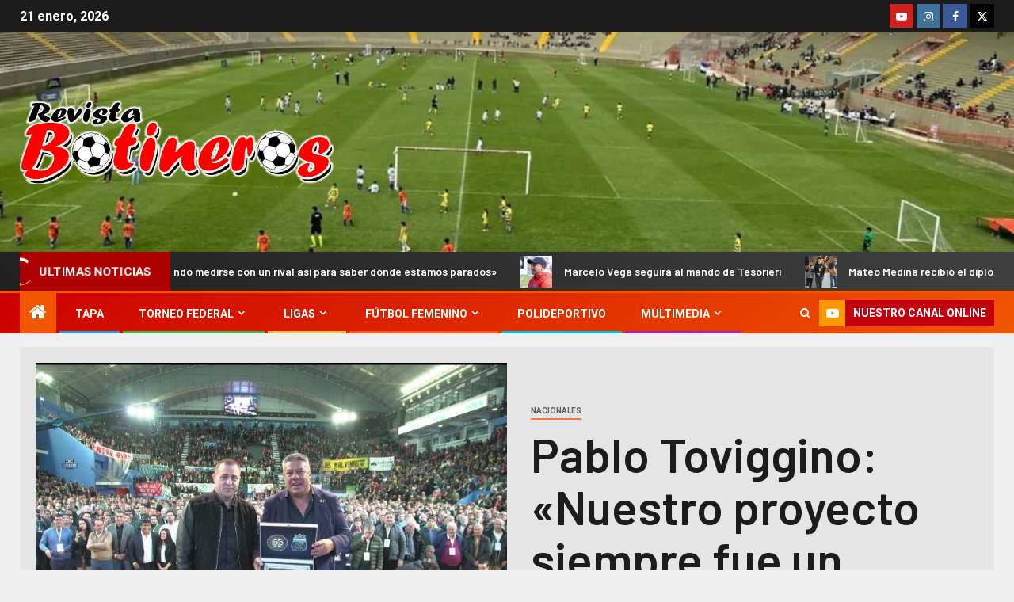

--- FILE ---
content_type: text/html; charset=UTF-8
request_url: https://revistabotineros.com/nacionales/pablo-toviggino-nuestro-proyecto-siempre-fue-un-torneo-mas-federal/
body_size: 28027
content:
    <!doctype html>
<html lang="es">
    <head>
        <meta charset="UTF-8">
        <meta name="viewport" content="width=device-width, initial-scale=1">
        <link rel="profile" href="http://gmpg.org/xfn/11">

        <title>Pablo Toviggino: «Nuestro proyecto siempre fue un torneo más federal» &#8211; Botineros</title>
<meta name='robots' content='max-image-preview:large' />

<!-- Open Graph Meta Tags generated by Blog2Social 873 - https://www.blog2social.com -->
<meta property="og:title" content="Pablo Toviggino: «Nuestro proyecto siempre fue un torneo más federal»"/>
<meta property="og:description" content="El histórico congreso llevado a cabo en la provincia de San Juan que reunió a dirigentes de Fútbol de todo el país, contó con la visita del presidente de l"/>
<meta property="og:url" content="/nacionales/pablo-toviggino-nuestro-proyecto-siempre-fue-un-torneo-mas-federal/"/>
<meta property="og:image" content="https://revistabotineros.com/wp-content/uploads/2023/09/Screenshot_20230901-161133_WhatsApp.jpg"/>
<meta property="og:image:width" content="720" />
<meta property="og:image:height" content="542" />
<meta property="og:type" content="article"/>
<meta property="og:article:published_time" content="2023-09-01 16:14:49"/>
<meta property="og:article:modified_time" content="2023-09-01 16:46:10"/>
<!-- Open Graph Meta Tags generated by Blog2Social 873 - https://www.blog2social.com -->

<!-- Twitter Card generated by Blog2Social 873 - https://www.blog2social.com -->
<meta name="twitter:card" content="summary">
<meta name="twitter:title" content="Pablo Toviggino: «Nuestro proyecto siempre fue un torneo más federal»"/>
<meta name="twitter:description" content="El histórico congreso llevado a cabo en la provincia de San Juan que reunió a dirigentes de Fútbol de todo el país, contó con la visita del presidente de l"/>
<meta name="twitter:image" content="https://revistabotineros.com/wp-content/uploads/2023/09/Screenshot_20230901-161133_WhatsApp.jpg"/>
<!-- Twitter Card generated by Blog2Social 873 - https://www.blog2social.com -->
<meta name="author" content="Juan Cruz Mercado"/>
<link rel='dns-prefetch' href='//fonts.googleapis.com' />
<link rel="alternate" type="application/rss+xml" title="Botineros &raquo; Feed" href="https://revistabotineros.com/feed/" />
<link rel="alternate" type="application/rss+xml" title="Botineros &raquo; Feed de los comentarios" href="https://revistabotineros.com/comments/feed/" />
<link rel="alternate" title="oEmbed (JSON)" type="application/json+oembed" href="https://revistabotineros.com/wp-json/oembed/1.0/embed?url=https%3A%2F%2Frevistabotineros.com%2Fnacionales%2Fpablo-toviggino-nuestro-proyecto-siempre-fue-un-torneo-mas-federal%2F" />
<link rel="alternate" title="oEmbed (XML)" type="text/xml+oembed" href="https://revistabotineros.com/wp-json/oembed/1.0/embed?url=https%3A%2F%2Frevistabotineros.com%2Fnacionales%2Fpablo-toviggino-nuestro-proyecto-siempre-fue-un-torneo-mas-federal%2F&#038;format=xml" />
<style id='wp-img-auto-sizes-contain-inline-css' type='text/css'>
img:is([sizes=auto i],[sizes^="auto," i]){contain-intrinsic-size:3000px 1500px}
/*# sourceURL=wp-img-auto-sizes-contain-inline-css */
</style>

<style id='wp-emoji-styles-inline-css' type='text/css'>

	img.wp-smiley, img.emoji {
		display: inline !important;
		border: none !important;
		box-shadow: none !important;
		height: 1em !important;
		width: 1em !important;
		margin: 0 0.07em !important;
		vertical-align: -0.1em !important;
		background: none !important;
		padding: 0 !important;
	}
/*# sourceURL=wp-emoji-styles-inline-css */
</style>
<link rel='stylesheet' id='wp-block-library-css' href='https://revistabotineros.com/wp-includes/css/dist/block-library/style.min.css?ver=6.9' type='text/css' media='all' />
<style id='wp-block-library-theme-inline-css' type='text/css'>
.wp-block-audio :where(figcaption){color:#555;font-size:13px;text-align:center}.is-dark-theme .wp-block-audio :where(figcaption){color:#ffffffa6}.wp-block-audio{margin:0 0 1em}.wp-block-code{border:1px solid #ccc;border-radius:4px;font-family:Menlo,Consolas,monaco,monospace;padding:.8em 1em}.wp-block-embed :where(figcaption){color:#555;font-size:13px;text-align:center}.is-dark-theme .wp-block-embed :where(figcaption){color:#ffffffa6}.wp-block-embed{margin:0 0 1em}.blocks-gallery-caption{color:#555;font-size:13px;text-align:center}.is-dark-theme .blocks-gallery-caption{color:#ffffffa6}:root :where(.wp-block-image figcaption){color:#555;font-size:13px;text-align:center}.is-dark-theme :root :where(.wp-block-image figcaption){color:#ffffffa6}.wp-block-image{margin:0 0 1em}.wp-block-pullquote{border-bottom:4px solid;border-top:4px solid;color:currentColor;margin-bottom:1.75em}.wp-block-pullquote :where(cite),.wp-block-pullquote :where(footer),.wp-block-pullquote__citation{color:currentColor;font-size:.8125em;font-style:normal;text-transform:uppercase}.wp-block-quote{border-left:.25em solid;margin:0 0 1.75em;padding-left:1em}.wp-block-quote cite,.wp-block-quote footer{color:currentColor;font-size:.8125em;font-style:normal;position:relative}.wp-block-quote:where(.has-text-align-right){border-left:none;border-right:.25em solid;padding-left:0;padding-right:1em}.wp-block-quote:where(.has-text-align-center){border:none;padding-left:0}.wp-block-quote.is-large,.wp-block-quote.is-style-large,.wp-block-quote:where(.is-style-plain){border:none}.wp-block-search .wp-block-search__label{font-weight:700}.wp-block-search__button{border:1px solid #ccc;padding:.375em .625em}:where(.wp-block-group.has-background){padding:1.25em 2.375em}.wp-block-separator.has-css-opacity{opacity:.4}.wp-block-separator{border:none;border-bottom:2px solid;margin-left:auto;margin-right:auto}.wp-block-separator.has-alpha-channel-opacity{opacity:1}.wp-block-separator:not(.is-style-wide):not(.is-style-dots){width:100px}.wp-block-separator.has-background:not(.is-style-dots){border-bottom:none;height:1px}.wp-block-separator.has-background:not(.is-style-wide):not(.is-style-dots){height:2px}.wp-block-table{margin:0 0 1em}.wp-block-table td,.wp-block-table th{word-break:normal}.wp-block-table :where(figcaption){color:#555;font-size:13px;text-align:center}.is-dark-theme .wp-block-table :where(figcaption){color:#ffffffa6}.wp-block-video :where(figcaption){color:#555;font-size:13px;text-align:center}.is-dark-theme .wp-block-video :where(figcaption){color:#ffffffa6}.wp-block-video{margin:0 0 1em}:root :where(.wp-block-template-part.has-background){margin-bottom:0;margin-top:0;padding:1.25em 2.375em}
/*# sourceURL=/wp-includes/css/dist/block-library/theme.min.css */
</style>
<style id='global-styles-inline-css' type='text/css'>
:root{--wp--preset--aspect-ratio--square: 1;--wp--preset--aspect-ratio--4-3: 4/3;--wp--preset--aspect-ratio--3-4: 3/4;--wp--preset--aspect-ratio--3-2: 3/2;--wp--preset--aspect-ratio--2-3: 2/3;--wp--preset--aspect-ratio--16-9: 16/9;--wp--preset--aspect-ratio--9-16: 9/16;--wp--preset--color--black: #000000;--wp--preset--color--cyan-bluish-gray: #abb8c3;--wp--preset--color--white: #ffffff;--wp--preset--color--pale-pink: #f78da7;--wp--preset--color--vivid-red: #cf2e2e;--wp--preset--color--luminous-vivid-orange: #ff6900;--wp--preset--color--luminous-vivid-amber: #fcb900;--wp--preset--color--light-green-cyan: #7bdcb5;--wp--preset--color--vivid-green-cyan: #00d084;--wp--preset--color--pale-cyan-blue: #8ed1fc;--wp--preset--color--vivid-cyan-blue: #0693e3;--wp--preset--color--vivid-purple: #9b51e0;--wp--preset--gradient--vivid-cyan-blue-to-vivid-purple: linear-gradient(135deg,rgb(6,147,227) 0%,rgb(155,81,224) 100%);--wp--preset--gradient--light-green-cyan-to-vivid-green-cyan: linear-gradient(135deg,rgb(122,220,180) 0%,rgb(0,208,130) 100%);--wp--preset--gradient--luminous-vivid-amber-to-luminous-vivid-orange: linear-gradient(135deg,rgb(252,185,0) 0%,rgb(255,105,0) 100%);--wp--preset--gradient--luminous-vivid-orange-to-vivid-red: linear-gradient(135deg,rgb(255,105,0) 0%,rgb(207,46,46) 100%);--wp--preset--gradient--very-light-gray-to-cyan-bluish-gray: linear-gradient(135deg,rgb(238,238,238) 0%,rgb(169,184,195) 100%);--wp--preset--gradient--cool-to-warm-spectrum: linear-gradient(135deg,rgb(74,234,220) 0%,rgb(151,120,209) 20%,rgb(207,42,186) 40%,rgb(238,44,130) 60%,rgb(251,105,98) 80%,rgb(254,248,76) 100%);--wp--preset--gradient--blush-light-purple: linear-gradient(135deg,rgb(255,206,236) 0%,rgb(152,150,240) 100%);--wp--preset--gradient--blush-bordeaux: linear-gradient(135deg,rgb(254,205,165) 0%,rgb(254,45,45) 50%,rgb(107,0,62) 100%);--wp--preset--gradient--luminous-dusk: linear-gradient(135deg,rgb(255,203,112) 0%,rgb(199,81,192) 50%,rgb(65,88,208) 100%);--wp--preset--gradient--pale-ocean: linear-gradient(135deg,rgb(255,245,203) 0%,rgb(182,227,212) 50%,rgb(51,167,181) 100%);--wp--preset--gradient--electric-grass: linear-gradient(135deg,rgb(202,248,128) 0%,rgb(113,206,126) 100%);--wp--preset--gradient--midnight: linear-gradient(135deg,rgb(2,3,129) 0%,rgb(40,116,252) 100%);--wp--preset--font-size--small: 13px;--wp--preset--font-size--medium: 20px;--wp--preset--font-size--large: 36px;--wp--preset--font-size--x-large: 42px;--wp--preset--spacing--20: 0.44rem;--wp--preset--spacing--30: 0.67rem;--wp--preset--spacing--40: 1rem;--wp--preset--spacing--50: 1.5rem;--wp--preset--spacing--60: 2.25rem;--wp--preset--spacing--70: 3.38rem;--wp--preset--spacing--80: 5.06rem;--wp--preset--shadow--natural: 6px 6px 9px rgba(0, 0, 0, 0.2);--wp--preset--shadow--deep: 12px 12px 50px rgba(0, 0, 0, 0.4);--wp--preset--shadow--sharp: 6px 6px 0px rgba(0, 0, 0, 0.2);--wp--preset--shadow--outlined: 6px 6px 0px -3px rgb(255, 255, 255), 6px 6px rgb(0, 0, 0);--wp--preset--shadow--crisp: 6px 6px 0px rgb(0, 0, 0);}:root { --wp--style--global--content-size: 805px;--wp--style--global--wide-size: 1500px; }:where(body) { margin: 0; }.wp-site-blocks > .alignleft { float: left; margin-right: 2em; }.wp-site-blocks > .alignright { float: right; margin-left: 2em; }.wp-site-blocks > .aligncenter { justify-content: center; margin-left: auto; margin-right: auto; }:where(.wp-site-blocks) > * { margin-block-start: 24px; margin-block-end: 0; }:where(.wp-site-blocks) > :first-child { margin-block-start: 0; }:where(.wp-site-blocks) > :last-child { margin-block-end: 0; }:root { --wp--style--block-gap: 24px; }:root :where(.is-layout-flow) > :first-child{margin-block-start: 0;}:root :where(.is-layout-flow) > :last-child{margin-block-end: 0;}:root :where(.is-layout-flow) > *{margin-block-start: 24px;margin-block-end: 0;}:root :where(.is-layout-constrained) > :first-child{margin-block-start: 0;}:root :where(.is-layout-constrained) > :last-child{margin-block-end: 0;}:root :where(.is-layout-constrained) > *{margin-block-start: 24px;margin-block-end: 0;}:root :where(.is-layout-flex){gap: 24px;}:root :where(.is-layout-grid){gap: 24px;}.is-layout-flow > .alignleft{float: left;margin-inline-start: 0;margin-inline-end: 2em;}.is-layout-flow > .alignright{float: right;margin-inline-start: 2em;margin-inline-end: 0;}.is-layout-flow > .aligncenter{margin-left: auto !important;margin-right: auto !important;}.is-layout-constrained > .alignleft{float: left;margin-inline-start: 0;margin-inline-end: 2em;}.is-layout-constrained > .alignright{float: right;margin-inline-start: 2em;margin-inline-end: 0;}.is-layout-constrained > .aligncenter{margin-left: auto !important;margin-right: auto !important;}.is-layout-constrained > :where(:not(.alignleft):not(.alignright):not(.alignfull)){max-width: var(--wp--style--global--content-size);margin-left: auto !important;margin-right: auto !important;}.is-layout-constrained > .alignwide{max-width: var(--wp--style--global--wide-size);}body .is-layout-flex{display: flex;}.is-layout-flex{flex-wrap: wrap;align-items: center;}.is-layout-flex > :is(*, div){margin: 0;}body .is-layout-grid{display: grid;}.is-layout-grid > :is(*, div){margin: 0;}body{padding-top: 0px;padding-right: 0px;padding-bottom: 0px;padding-left: 0px;}a:where(:not(.wp-element-button)){text-decoration: none;}:root :where(.wp-element-button, .wp-block-button__link){background-color: #32373c;border-width: 0;color: #fff;font-family: inherit;font-size: inherit;font-style: inherit;font-weight: inherit;letter-spacing: inherit;line-height: inherit;padding-top: calc(0.667em + 2px);padding-right: calc(1.333em + 2px);padding-bottom: calc(0.667em + 2px);padding-left: calc(1.333em + 2px);text-decoration: none;text-transform: inherit;}.has-black-color{color: var(--wp--preset--color--black) !important;}.has-cyan-bluish-gray-color{color: var(--wp--preset--color--cyan-bluish-gray) !important;}.has-white-color{color: var(--wp--preset--color--white) !important;}.has-pale-pink-color{color: var(--wp--preset--color--pale-pink) !important;}.has-vivid-red-color{color: var(--wp--preset--color--vivid-red) !important;}.has-luminous-vivid-orange-color{color: var(--wp--preset--color--luminous-vivid-orange) !important;}.has-luminous-vivid-amber-color{color: var(--wp--preset--color--luminous-vivid-amber) !important;}.has-light-green-cyan-color{color: var(--wp--preset--color--light-green-cyan) !important;}.has-vivid-green-cyan-color{color: var(--wp--preset--color--vivid-green-cyan) !important;}.has-pale-cyan-blue-color{color: var(--wp--preset--color--pale-cyan-blue) !important;}.has-vivid-cyan-blue-color{color: var(--wp--preset--color--vivid-cyan-blue) !important;}.has-vivid-purple-color{color: var(--wp--preset--color--vivid-purple) !important;}.has-black-background-color{background-color: var(--wp--preset--color--black) !important;}.has-cyan-bluish-gray-background-color{background-color: var(--wp--preset--color--cyan-bluish-gray) !important;}.has-white-background-color{background-color: var(--wp--preset--color--white) !important;}.has-pale-pink-background-color{background-color: var(--wp--preset--color--pale-pink) !important;}.has-vivid-red-background-color{background-color: var(--wp--preset--color--vivid-red) !important;}.has-luminous-vivid-orange-background-color{background-color: var(--wp--preset--color--luminous-vivid-orange) !important;}.has-luminous-vivid-amber-background-color{background-color: var(--wp--preset--color--luminous-vivid-amber) !important;}.has-light-green-cyan-background-color{background-color: var(--wp--preset--color--light-green-cyan) !important;}.has-vivid-green-cyan-background-color{background-color: var(--wp--preset--color--vivid-green-cyan) !important;}.has-pale-cyan-blue-background-color{background-color: var(--wp--preset--color--pale-cyan-blue) !important;}.has-vivid-cyan-blue-background-color{background-color: var(--wp--preset--color--vivid-cyan-blue) !important;}.has-vivid-purple-background-color{background-color: var(--wp--preset--color--vivid-purple) !important;}.has-black-border-color{border-color: var(--wp--preset--color--black) !important;}.has-cyan-bluish-gray-border-color{border-color: var(--wp--preset--color--cyan-bluish-gray) !important;}.has-white-border-color{border-color: var(--wp--preset--color--white) !important;}.has-pale-pink-border-color{border-color: var(--wp--preset--color--pale-pink) !important;}.has-vivid-red-border-color{border-color: var(--wp--preset--color--vivid-red) !important;}.has-luminous-vivid-orange-border-color{border-color: var(--wp--preset--color--luminous-vivid-orange) !important;}.has-luminous-vivid-amber-border-color{border-color: var(--wp--preset--color--luminous-vivid-amber) !important;}.has-light-green-cyan-border-color{border-color: var(--wp--preset--color--light-green-cyan) !important;}.has-vivid-green-cyan-border-color{border-color: var(--wp--preset--color--vivid-green-cyan) !important;}.has-pale-cyan-blue-border-color{border-color: var(--wp--preset--color--pale-cyan-blue) !important;}.has-vivid-cyan-blue-border-color{border-color: var(--wp--preset--color--vivid-cyan-blue) !important;}.has-vivid-purple-border-color{border-color: var(--wp--preset--color--vivid-purple) !important;}.has-vivid-cyan-blue-to-vivid-purple-gradient-background{background: var(--wp--preset--gradient--vivid-cyan-blue-to-vivid-purple) !important;}.has-light-green-cyan-to-vivid-green-cyan-gradient-background{background: var(--wp--preset--gradient--light-green-cyan-to-vivid-green-cyan) !important;}.has-luminous-vivid-amber-to-luminous-vivid-orange-gradient-background{background: var(--wp--preset--gradient--luminous-vivid-amber-to-luminous-vivid-orange) !important;}.has-luminous-vivid-orange-to-vivid-red-gradient-background{background: var(--wp--preset--gradient--luminous-vivid-orange-to-vivid-red) !important;}.has-very-light-gray-to-cyan-bluish-gray-gradient-background{background: var(--wp--preset--gradient--very-light-gray-to-cyan-bluish-gray) !important;}.has-cool-to-warm-spectrum-gradient-background{background: var(--wp--preset--gradient--cool-to-warm-spectrum) !important;}.has-blush-light-purple-gradient-background{background: var(--wp--preset--gradient--blush-light-purple) !important;}.has-blush-bordeaux-gradient-background{background: var(--wp--preset--gradient--blush-bordeaux) !important;}.has-luminous-dusk-gradient-background{background: var(--wp--preset--gradient--luminous-dusk) !important;}.has-pale-ocean-gradient-background{background: var(--wp--preset--gradient--pale-ocean) !important;}.has-electric-grass-gradient-background{background: var(--wp--preset--gradient--electric-grass) !important;}.has-midnight-gradient-background{background: var(--wp--preset--gradient--midnight) !important;}.has-small-font-size{font-size: var(--wp--preset--font-size--small) !important;}.has-medium-font-size{font-size: var(--wp--preset--font-size--medium) !important;}.has-large-font-size{font-size: var(--wp--preset--font-size--large) !important;}.has-x-large-font-size{font-size: var(--wp--preset--font-size--x-large) !important;}
:root :where(.wp-block-pullquote){font-size: 1.5em;line-height: 1.6;}
/*# sourceURL=global-styles-inline-css */
</style>
<link rel='stylesheet' id='aft-icons-css' href='https://revistabotineros.com/wp-content/themes/newsever-pro/assets/icons/style.css?ver=6.9' type='text/css' media='all' />
<link rel='stylesheet' id='bootstrap-css' href='https://revistabotineros.com/wp-content/themes/newsever-pro/assets/bootstrap/css/bootstrap.min.css?ver=6.9' type='text/css' media='all' />
<link rel='stylesheet' id='slick-css-css' href='https://revistabotineros.com/wp-content/themes/newsever-pro/assets/slick/css/slick.min.css?ver=6.9' type='text/css' media='all' />
<link rel='stylesheet' id='sidr-css' href='https://revistabotineros.com/wp-content/themes/newsever-pro/assets/sidr/css/jquery.sidr.dark.css?ver=6.9' type='text/css' media='all' />
<link rel='stylesheet' id='magnific-popup-css' href='https://revistabotineros.com/wp-content/themes/newsever-pro/assets/magnific-popup/magnific-popup.css?ver=6.9' type='text/css' media='all' />
<link rel='stylesheet' id='newsever-google-fonts-css' href='https://fonts.googleapis.com/css?family=Roboto:100,300,400,500,700|Barlow:ital,wght@0,400;0,500;0,600;0,700;0,800;0,900;1,300;1,400;1,500;1,600;1,700;1,800|Barlow%20Semi%20Condensed:ital,wght@0,300;0,400;0,500;0,600;0,700;1,300;1,400;1,500;1,600;1,700&#038;subset=latin,latin-ext' type='text/css' media='all' />
<link rel='stylesheet' id='newsever-style-css' href='https://revistabotineros.com/wp-content/themes/newsever-pro/style.css?ver=3.6.3' type='text/css' media='all' />
<style id='newsever-style-inline-css' type='text/css'>


                body a,
        body a:visited{
        color: #404040        }
    
                body.aft-default-mode .entry-content .wp-block-group ul.wp-block-archives li a, 
        body.aft-default-mode .entry-content .wp-block-group ul.wp-block-categories li a, 
        body.aft-default-mode .entry-content .wp-block-group ul.wp-block-categories__list li a,
        body.aft-default-mode .entry-content .wp-block-group .wp-block-latest-posts.wp-block-latest-posts__list li a,
        body.aft-default-mode .entry-content .wp-block-latest-comments li.wp-block-latest-comments__comment a:not(has-text-color),
        body.aft-default-mode .wp-block-group ul.wp-block-archives li a, 
        body.aft-default-mode .wp-block-group ul.wp-block-categories li a, 
        body.aft-default-mode .wp-block-group ul.wp-block-categories__list li a,
        body.aft-default-mode .wp-block-group .wp-block-latest-posts.wp-block-latest-posts__list li a,
        body.aft-default-mode .wp-block-latest-comments li a,
        body.aft-default-mode .site-footer .aft-widget-background-dim .header-after1 span,
        body.aft-default-mode .site-footer .aft-widget-background-dim .widget-title span,
        body.aft-default-mode .site-footer .aft-widget-background-dim .color-pad .read-title h4 a,
        body.aft-default-mode .site-footer .aft-widget-background-dim .color-pad .entry-meta span a,
        body.aft-default-mode .site-footer .aft-widget-background-dim .color-pad .entry-meta span,
        body.aft-default-mode .site-footer .aft-widget-background-dim .color-pad,
        body.aft-default-mode blockquote:before,
        body.aft-default-mode .newsever-pagination .nav-links .page-numbers,
        body.aft-default-mode.single-post .entry-content-wrap.read-single .post-meta-detail .min-read,
        body.aft-default-mode .main-navigation ul.children li a,
        body.aft-default-mode .main-navigation ul .sub-menu li a,
        body.aft-default-mode .read-details .entry-meta span a,
        body.aft-default-mode .read-details .entry-meta span,
        body.aft-default-mode h4.af-author-display-name,
        body.aft-default-mode #wp-calendar caption,
        body.aft-default-mode.single-post .post-meta-share-wrapper .post-meta-detail .min-read,
        body.aft-default-mode ul.trail-items li a,
        body.aft-default-mode {
        color: #4a4a4a;
        }


    
                body.aft-light-mode .is-style-fill a.wp-block-button__link:not(.has-text-color), 
        body.aft-dark-mode .is-style-fill a.wp-block-button__link:not(.has-text-color), 
        body.aft-default-mode .is-style-fill a.wp-block-button__link:not(.has-text-color),
        body.aft-dark-mode input[type="submit"],
        body .aft-home-icon a,
        body .entry-header-details .af-post-format i:after,
        body.aft-default-mode .newsever-pagination .nav-links .page-numbers.current,
        body #scroll-up,
        body  input[type="reset"],
        body  input[type="submit"],
        body  input[type="button"],
        .wp-block-search__button,
        body.aft-dark-mode button, 
        body.aft-dark-mode input[type="button"], 
        body.aft-dark-mode input[type="reset"], 
        body.aft-dark-mode input[type="submit"],
        body .inner-suscribe input[type=submit],
        body .wp-block-search__label::after,
        body .wp-block-group .wp-block-heading::after,
        body  .widget-title .header-after::before,
        body.aft-default-mode .inner-suscribe input[type=submit],
        body  .af-trending-news-part .trending-post-items,
        body  .trending-posts-vertical .trending-post-items,
        body .newsever_tabbed_posts_widget .nav-tabs > li.active > a:hover,
        body .newsever_tabbed_posts_widget .nav-tabs > li.active > a,
        body  .aft-main-banner-section .aft-trending-latest-popular .nav-tabs>li.active,
        body .header-style1 .header-right-part > div.custom-menu-link > a,
        body .aft-popular-taxonomies-lists ul li a span.tag-count,
        body .aft-widget-background-secondary-background.widget:not(.solid-border):not(.dashed-border) .widget-block,
        body .aft-home-icon {
        background-color: #f25600;
        }

        body.aft-light-mode .is-style-outline a.wp-block-button__link:not(.has-text-color), 
        body.aft-dark-mode .is-style-outline a.wp-block-button__link:not(.has-text-color), 
        body.aft-default-mode .is-style-outline a.wp-block-button__link:not(.has-text-color),
        body.aft-default-mode .author-links a,
        body.aft-default-mode .entry-content > ul a,
        body.aft-default-mode .entry-content > ol a,
        body.aft-default-mode .entry-content > p a,
        .aft-default-mode .entry-content > [class*="wp-block-"] a:not(.has-text-color),
        body.aft-default-mode  .sticky .read-title h4 a:before {
        color: #f25600;
        }

        body .spinnerhalf::after{
        border-top-color:  #f25600;
        border-left-color: #f25600;
        }

        body .post-excerpt {
        border-left-color: #f25600;
        }

        body .widget-title .header-after::before,
        body .newsever_tabbed_posts_widget .nav-tabs > li.active > a:hover,
        body .newsever_tabbed_posts_widget .nav-tabs > li.active > a,
        body.aft-dark-mode .read-img .min-read-post-comment:after,
        body.aft-default-mode .read-img .min-read-post-comment:after{
        border-top-color: #f25600;
        }

        body .af-fancy-spinner .af-ring:nth-child(1){
        border-right-color: #f25600;
        }

        body.aft-light-mode .is-style-outline a.wp-block-button__link:not(.has-text-color), 
        body.aft-dark-mode .is-style-outline a.wp-block-button__link:not(.has-text-color), 
        body.aft-default-mode .is-style-outline a.wp-block-button__link:not(.has-text-color),
        body.aft-light-mode .aft-widget-background-secondary-background.widget.dashed-border .widget-block,
        body.aft-light-mode .aft-widget-background-secondary-background.widget.solid-border .widget-block,
        body.aft-dark-mode .aft-widget-background-secondary-background.widget.dashed-border .widget-block,
        body.aft-default-mode .aft-widget-background-secondary-background.widget.dashed-border .widget-block,
        body.aft-dark-mode .aft-widget-background-secondary-background.widget.solid-border .widget-block,
        body.aft-default-mode .aft-widget-background-secondary-background.widget.solid-border .widget-block,
        .af-banner-slider-thumbnail.vertical .slick-current .read-single,
        body.aft-default-mode .newsever-pagination .nav-links .page-numbers,
        body .af-sp-wave:after,
        body .bottom-bar{
        border-color: #f25600;
        }
        body.rtl .af-banner-slider-thumbnail.vertical .slick-current .read-single {
        border-color: #f25600 !important;
        }


    
                body.aft-light-mode .is-style-fill a.wp-block-button__link:not(.has-text-color), 
        body.aft-dark-mode .is-style-fill a.wp-block-button__link:not(.has-text-color), 
        body.aft-default-mode .is-style-fill a.wp-block-button__link:not(.has-text-color),
        body .banner-carousel-slider .read-single .read-details .entry-meta span a,
        body .banner-carousel-slider .read-single .read-details .entry-meta span,
        body .banner-carousel-slider .read-single .read-details .read-title h4 a,
        body .banner-carousel-slider .read-single .read-details,
        body.single-post span.min-read-post-format .af-post-format i,
        body.single-post:not(.aft-single-full-header) .entry-header span.min-read-post-format .af-post-format i,
        body.aft-default-mode .newsever-pagination .nav-links .page-numbers.current,
        body.aft-light-mode .aft-widget-background-secondary-background.newsever_tabbed_posts_widget:not(.solid-border):not(.dashed-border) .nav-tabs > li.active > a:hover,
        body.aft-light-mode .aft-widget-background-secondary-background.newsever_tabbed_posts_widget:not(.solid-border):not(.dashed-border) .nav-tabs > li > a,
        body.aft-default-mode .aft-widget-background-secondary-background.widget:not(.solid-border):not(.dashed-border) h4.af-author-display-name,
        body.aft-light-mode .aft-widget-background-secondary-background.widget:not(.solid-border):not(.dashed-border) h4.af-author-display-name,
        body .aft-widget-background-secondary-background:not(.solid-border):not(.dashed-border) .trending-posts-vertical .trending-no,
        body .aft-widget-background-secondary-background.widget:not(.solid-border):not(.dashed-border),
        body .aft-widget-background-secondary-background.widget:not(.solid-border):not(.dashed-border) .entry-meta span,
        body .aft-widget-background-secondary-background.widget:not(.solid-border):not(.dashed-border) .entry-meta span a,
        body .aft-widget-background-secondary-background:not(.solid-border):not(.dashed-border) .read-title h4 a,
        body .aft-widget-background-secondary-background.widget:not(.solid-border):not(.dashed-border) .widget-block,
        body .aft-popular-taxonomies-lists ul li a span.tag-count,
        body .header-style1 .header-right-part > div.custom-menu-link > a,
        body .trending-posts-vertical .trending-post-items,
        body .af-trending-news-part .trending-post-items,
        body .trending-posts-vertical .trending-no,
        body .widget-title .header-after::before,
        body .newsever_tabbed_posts_widget .nav-tabs > li.active > a:hover,
        body .newsever_tabbed_posts_widget .nav-tabs > li.active > a,
        body.aft-default-mode .newsever-pagination .nav-links .page-numbers.current,
        body #scroll-up,
        body input[type="reset"],
        body input[type="submit"],
        body input[type="button"],
        body.aft-light-mode .aft-home-icon a,
        .wp-block-search__button,
        .wp-block-search__button svg,
        body.aft-dark-mode button, 
        body.aft-dark-mode input[type="button"], 
        body.aft-dark-mode input[type="reset"], 
        body.aft-dark-mode input[type="submit"],
        body .inner-suscribe input[type=submit],
        body.aft-default-mode .aft-main-banner-section .aft-trending-latest-popular .nav-tabs>li.active,
        body .aft-home-icon a,
        body .aft-home-icon a:visited
        {
        color: #ffffff;
        }

        body.aft-light-mode .aft-widget-background-secondary-background.widget:not(.solid-border):not(.dashed-border) .widget-block a.newsever-categories,
        body.aft-dark-mode .aft-widget-background-secondary-background.widget:not(.solid-border):not(.dashed-border) .widget-block a.newsever-categories,
        body.aft-default-mode .aft-widget-background-secondary-background.widget:not(.solid-border):not(.dashed-border) .widget-block a.newsever-categories {
        border-color: #ffffff;
        }

        body.aft-light-mode .site-footer .aft-widget-background-secondary-background:not(.solid-border):not(.dashed-border) .read-details:not(.af-category-inside-img) a.newsever-categories ,
        body.aft-dark-mode .site-footer .aft-widget-background-secondary-background:not(.solid-border):not(.dashed-border) .read-details:not(.af-category-inside-img) a.newsever-categories ,
        body.aft-default-mode .site-footer .aft-widget-background-secondary-background:not(.solid-border):not(.dashed-border) .read-details:not(.af-category-inside-img) a.newsever-categories ,
        body.aft-light-mode .aft-widget-background-secondary-background:not(.solid-border):not(.dashed-border) .read-details:not(.af-category-inside-img) a.newsever-categories ,
        body.aft-dark-mode .aft-widget-background-secondary-background:not(.solid-border):not(.dashed-border) .read-details:not(.af-category-inside-img) a.newsever-categories ,
        body.aft-default-mode .aft-widget-background-secondary-background:not(.solid-border):not(.dashed-border) .read-details:not(.af-category-inside-img) a.newsever-categories {
        color: #ffffff ;
        }

    
        
        body.aft-default-mode .color-pad .read-title h4 a,
        <!-- body.aft-light-mode .color-pad .read-title h4 a, -->
        body.aft-default-mode #sidr .widget > ul > li a,
        body.aft-default-mode .sidebar-area .widget > ul > li a
        {
        color: #1c1c1c;
        }
    

                body.aft-default-mode .af-container-block-wrapper{
        background-color: #e5e5e5;
        }
    
        
        body.aft-default-mode .banner-exclusive-posts-wrapper,
        body.aft-default-mode .aft-main-banner-section,
        body.aft-default-mode #tertiary

        {

        background: #202020;
        background-image: -moz-linear-gradient(45deg, #202020, #404040);
        background-image: -o-linear-gradient(45deg, #202020, #404040);
        background-image: -webkit-linear-gradient(45deg, #202020, #404040);
        background-image: linear-gradient(45deg, #202020, #404040);

        }
    
        

        body.aft-default-mode .main-banner-widget-wrapper .read-details .entry-meta span a,
        body.aft-default-mode .main-banner-widget-wrapper .read-details .entry-meta span,

        body.aft-default-mode .main-banner-widget-wrapper .entry-meta a,
        body.aft-default-mode .main-banner-widget-wrapper .entry-meta a:visited,
        body.aft-default-mode .main-banner-widget-wrapper .read-title h4 a,
        body.aft-default-mode .main-banner-widget-wrapper .color-pad .read-title h4 a,
        body.aft-default-mode .main-banner-widget-wrapper .read-details .entry-meta span,


        body.aft-default-mode .exclusive-posts .marquee a,
        body.aft-default-mode .af-trending-news-part .entry-meta span,
        body.aft-default-mode .af-trending-news-part .entry-meta span a,
        body.aft-default-mode .af-trending-news-part .read-title h4 a,
        body.aft-default-mode .banner-carousel-slider .read-single .read-details .read-title h4 a,
        body.aft-default-mode .banner-carousel-slider .read-single .read-details,
        body.aft-default-mode .banner-carousel-slider .read-single .read-details .read-categories:not(.af-category-inside-img) .entry-meta span a,
        body.aft-default-mode .banner-carousel-slider .read-single .read-details .read-categories:not(.af-category-inside-img) .entry-meta span,
        body.aft-default-mode .aft-main-banner-wrapper .read-single.color-pad .cat-links li a,
        body.aft-default-mode .main-banner-widget-wrapper .cat-links li a,
        body.aft-default-mode #tertiary .read-categories:not(.af-category-inside-img) .cat-links li a,

        body.aft-default-mode .banner-carousel-slider.title-under-image .read-single .read-title h4 a,
        body.aft-default-mode .aft-main-banner-section .widget-title,
        body.aft-default-mode .aft-main-banner-section  .header-after1,

        body.aft-default-mode #tertiary .aft-widget-background-secondary-background.solid-border.newsever_tabbed_posts_widget .nav-tabs > li.active > a:hover,
        body.aft-default-mode #tertiary .aft-widget-background-secondary-background.solid-border.newsever_tabbed_posts_widget .nav-tabs > li > a,
        body.aft-default-mode #tertiary .aft-widget-background-secondary-background.solid-border .trending-posts-vertical .trending-no,
        body.aft-default-mode #tertiary .widget-area.color-pad .aft-widget-background-secondary-background.solid-border.widget,
        body.aft-default-mode #tertiary .widget-area.color-pad .aft-widget-background-secondary-background.solid-border.widget .entry-meta span,
        body.aft-default-mode #tertiary .widget-area.color-pad .aft-widget-background-secondary-background.solid-border.widget .entry-meta span a,
        body.aft-default-mode #tertiary .aft-widget-background-secondary-background.solid-border .read-title h4 a,
        body.aft-default-mode #tertiary .aft-widget-background-secondary-background.solid-border h4.af-author-display-name,


        body.aft-default-mode #tertiary .aft-widget-background-secondary-background.dashed-border.newsever_tabbed_posts_widget .nav-tabs > li.active > a:hover,
        body.aft-default-mode #tertiary .aft-widget-background-secondary-background.dashed-border.newsever_tabbed_posts_widget .nav-tabs > li > a,
        body.aft-default-mode #tertiary .aft-widget-background-secondary-background.dashed-border .trending-posts-vertical .trending-no,
        body.aft-default-mode #tertiary .widget-area.color-pad .aft-widget-background-secondary-background.dashed-border.widget,
        body.aft-default-mode #tertiary .widget-area.color-pad .aft-widget-background-secondary-background.dashed-border.widget .entry-meta span,
        body.aft-default-mode #tertiary .widget-area.color-pad .aft-widget-background-secondary-background.dashed-border.widget .entry-meta span a,
        body.aft-default-mode #tertiary .aft-widget-background-secondary-background.dashed-border .read-title h4 a,
        body.aft-default-mode #tertiary .aft-widget-background-secondary-background.dashed-border h4.af-author-display-name,

        body.aft-default-mode #tertiary .aft-widget-background-dark.solid-border.newsever_tabbed_posts_widget .nav-tabs > li.active > a:hover,
        body.aft-default-mode #tertiary .aft-widget-background-dark.solid-border.newsever_tabbed_posts_widget .nav-tabs > li > a,
        body.aft-default-mode #tertiary .aft-widget-background-dark.solid-border .trending-posts-vertical .trending-no,
        body.aft-default-mode #tertiary .widget-area.color-pad .aft-widget-background-dark.solid-border.widget,
        body.aft-default-mode #tertiary .widget-area.color-pad .aft-widget-background-dark.solid-border.widget .entry-meta span,
        body.aft-default-mode #tertiary .widget-area.color-pad .aft-widget-background-dark.solid-border.widget .entry-meta span a,
        body.aft-default-mode #tertiary .aft-widget-background-dark.solid-border .read-title h4 a,
        body.aft-default-mode #tertiary .aft-widget-background-dark.solid-border h4.af-author-display-name,

        body.aft-default-mode .banner-carousel-slider .read-single .read-details .entry-meta span a,
        body.aft-default-mode .banner-carousel-slider .read-single .read-details .entry-meta span,
        body.aft-default-mode .banner-carousel-slider .read-single .read-details .read-title h4 a,
        body.aft-default-mode .banner-carousel-slider .read-single .read-details,


        body.aft-default-mode #tertiary .aft-widget-background-dark.dashed-border.newsever_tabbed_posts_widget .nav-tabs > li.active > a:hover,
        body.aft-default-mode #tertiary .aft-widget-background-dark.dashed-border.newsever_tabbed_posts_widget .nav-tabs > li > a,
        body.aft-default-mode #tertiary .aft-widget-background-dark.dashed-border .trending-posts-vertical .trending-no,
        body.aft-default-mode #tertiary .widget-area.color-pad .aft-widget-background-dark.dashed-border.widget,
        body.aft-default-mode #tertiary .widget-area.color-pad .aft-widget-background-dark.dashed-border.widget .entry-meta span,
        body.aft-default-mode #tertiary .widget-area.color-pad .aft-widget-background-dark.dashed-border.widget .entry-meta span a,
        body.aft-default-mode #tertiary .aft-widget-background-dark.dashed-border .read-title h4 a,
        body.aft-default-mode #tertiary .aft-widget-background-dark.dashed-border h4.af-author-display-name,


        body.aft-default-mode #tertiary .aft-widget-background-dim.newsever_tabbed_posts_widget .nav-tabs > li.active > a:hover,
        body.aft-default-mode #tertiary .aft-widget-background-dim.newsever_tabbed_posts_widget .nav-tabs > li > a,
        body.aft-default-mode #tertiary .aft-widget-background-dim .trending-posts-vertical .trending-no,
        body.aft-default-mode #tertiary .widget-area.color-pad .aft-widget-background-dim.widget,
        body.aft-default-mode #tertiary .widget-area.color-pad .aft-widget-background-dim.widget .entry-meta span,
        body.aft-default-mode #tertiary .widget-area.color-pad .aft-widget-background-dim.widget .entry-meta span a,
        body.aft-default-mode #tertiary .aft-widget-background-dim .read-title h4 a,

        body.aft-default-mode #tertiary .aft-widget-background-default.newsever_tabbed_posts_widget .nav-tabs > li.active > a:hover,
        body.aft-default-mode #tertiary .aft-widget-background-default.newsever_tabbed_posts_widget .nav-tabs > li > a,
        body.aft-default-mode #tertiary .aft-widget-background-default .trending-posts-vertical .trending-no,
        body.aft-default-mode #tertiary .widget-area.color-pad .aft-widget-background-default.widget,
        body.aft-default-mode #tertiary .widget-area.color-pad .aft-widget-background-default.widget .entry-meta span,
        body.aft-default-mode #tertiary .widget-area.color-pad .aft-widget-background-default.widget .entry-meta span a,
        body.aft-default-mode #tertiary .aft-widget-background-dim h4.af-author-display-name,
        body.aft-default-mode #tertiary .aft-widget-background-default h4.af-author-display-name,
        body.aft-default-mode #tertiary .aft-widget-background-default .color-pad .read-title h4 a,
        body.aft-default-mode #tertiary .widget-title,
        body.aft-default-mode #tertiary .header-after1{
        color: #ffffff;
        }

        body.aft-default-mode #tertiary .widget-title span:after,
        body.aft-default-mode #tertiary .header-after1 span:after {
        background-color: #ffffff;
        }

    
                body.aft-default-mode .header-style1:not(.header-layout-centered) .top-header {
        background-color: #1c1c1c;
        }
    
                body.aft-default-mode .header-style1 .top-header .af-secondary-menu a,
        body.aft-default-mode .header-style1:not(.header-layout-centered) .top-header .date-bar-left{
        color: #ffffff;
        }
        body.aft-default-mode .header-style1:not(.header-layout-centered) .top-header .offcanvas-menu span{
        background-color: #ffffff;
        }
        body.aft-default-mode .header-style1:not(.header-layout-centered) .top-header .offcanvas:hover .offcanvas-menu span.mbtn-bot,
        body.aft-default-mode .header-style1:not(.header-layout-centered) .top-header .offcanvas:hover .offcanvas-menu span.mbtn-top,
        body.aft-default-mode .header-style1:not(.header-layout-centered) .top-header .offcanvas-menu span.mbtn-top ,
        body.aft-default-mode .header-style1:not(.header-layout-centered) .top-header .offcanvas-menu span.mbtn-bot{
        border-color: #ffffff;
        }
    
                body .main-navigation ul li a,
        body a.search-icon:visited,
        body a.search-icon:hover,
        body a.search-icon:focus,
        body a.search-icon:active,
        body a.search-icon{
        color: #ffffff;
        }
        body .ham:before,
        body .ham:after,
        body .ham{
        background-color: #ffffff;
        }


    
                body .bottom-bar {

        background: #cc0000;
        background-image: -moz-linear-gradient(140deg, #cc0000, #f25600);
        background-image: -o-linear-gradient(140deg, #cc0000, #f25600);
        background-image: -webkit-linear-gradient(140deg, #cc0000, #f25600);
        background-image: linear-gradient(140deg, #cc0000, #f25600);

        }
    

                body.aft-dark-mode .main-navigation .menu-description ,
        body.aft-light-mode .main-navigation .menu-description ,
        body.aft-default-mode .main-navigation .menu-description {
        background-color: #202020;
        }
        body.aft-dark-mode .main-navigation .menu-description:after,
        body.aft-light-mode .main-navigation .menu-description:after,
        body.aft-default-mode .main-navigation .menu-description:after{
        border-top-color: #202020;
        }
    
                body.aft-dark-mode .main-navigation .menu-description ,
        body.aft-light-mode .main-navigation .menu-description ,
        body.aft-default-mode .main-navigation .menu-description {
        color: #ffffff;

        }

    

                body.aft-default-mode .page-title,
        body.aft-default-mode h1.entry-title,
        body.aft-default-mode .widget-title, body.aft-default-mode  .header-after1 {
        color: #1c1c1c;
        }

        body.aft-default-mode .widget-title span:after,
        body.aft-default-mode .header-after1 span:after{
        background-color: #1c1c1c;
        }
    

                body.single-post.aft-single-full-header .read-details .post-meta-detail .min-read,
        body.aft-default-mode.single-post.aft-single-full-header .entry-header .read-details, body.aft-default-mode.single-post.aft-single-full-header .entry-header .entry-meta span a, body.aft-default-mode.single-post.aft-single-full-header .entry-header .entry-meta span, body.aft-default-mode.single-post.aft-single-full-header .entry-header .read-details .entry-title,
        body.aft-default-mode.single-post.aft-single-full-header .entry-header .cat-links li a, body.aft-default-mode.single-post.aft-single-full-header .entry-header .entry-meta span a, body.aft-default-mode.single-post.aft-single-full-header .entry-header .entry-meta span, body.aft-default-mode.single-post.aft-single-full-header .entry-header .read-details .entry-title,
        body.aft-default-mode .site-footer .color-pad .big-grid .read-title h4 a ,

        body.aft-default-mode .big-grid .read-details .entry-meta span,
        body.aft-default-mode .sidebar-area .widget-area.color-pad .big-grid .read-details .entry-meta span,

        body.aft-default-mode .aft-widget-background-dim .big-grid .read-details .entry-meta span ,
        body.aft-default-mode .aft-widget-background-dark .big-grid .read-details .entry-meta span ,
        body.aft-default-mode .aft-widget-background-default .big-grid .read-details .entry-meta span ,
        body.aft-default-mode .aft-widget-background-secondary-background .big-grid .read-details .entry-meta span ,

        body.aft-dark-mode .sidebar-area .widget-area.color-pad .aft-widget-background-secondary-background.widget .big-grid .entry-meta span,
        body.aft-dark-mode .sidebar-area .widget-area.color-pad .aft-widget-background-secondary-background.widget .big-grid .entry-meta span a,

        body.aft-dark-mode .sidebar-area .widget-area.color-pad .aft-widget-background-dark.widget .big-grid .entry-meta span,
        body.aft-dark-mode .sidebar-area .widget-area.color-pad .aft-widget-background-dark.widget .big-grid .entry-meta span a,
        body .banner-carousel-slider.title-over-image .read-single .read-details .entry-meta span a,
        body .banner-carousel-slider.title-over-image .read-single .read-details .entry-meta span,
        body .banner-carousel-slider.title-over-image .read-single .read-details .read-title h4 a,
        body .banner-carousel-slider.title-over-image .read-single .read-details,

        body.aft-default-mode .big-grid .read-details .entry-meta span a,
        body.aft-default-mode .sidebar-area .widget-area.color-pad .big-grid .read-details .entry-meta span a,

        body.aft-default-mode .aft-widget-background-dim .big-grid .read-details .entry-meta span a,
        body.aft-default-mode .aft-widget-background-dark .big-grid .read-details .entry-meta span a,
        body.aft-default-mode .aft-widget-background-default .big-grid .read-details .entry-meta span a,
        body.aft-default-mode .aft-widget-background-secondary-background .big-grid .read-details .entry-meta span a,
        body.aft-default-mode #tertiary .read-categories.af-category-inside-img .entry-meta span,

        body.aft-default-mode .aft-widget-background-dim .big-grid .read-title h4 a,
        body.aft-default-mode .aft-widget-background-dark .big-grid .read-title h4 a,
        body.aft-default-mode .aft-widget-background-default .big-grid .read-title h4 a,
        body.aft-default-mode .aft-widget-background-secondary-background .big-grid .read-title h4 a,
        body.aft-default-mode .banner-carousel-slider.title-over-image .read-single .read-details .read-title h4 a,
        body.aft-default-mode #tertiary .aft-widget-background-default .read-title h4 a,
        body.aft-default-mode .big-grid .read-title h4 a {
        color: #ffffff;
        }
    
                body.aft-default-mode .min-read-post-format .min-read,
        body.aft-default-mode .slide-icon.slide-next.af-slider-btn:after,
        body.aft-default-mode .slide-icon.slide-prev.af-slider-btn:after,
        body.aft-default-mode .af-post-format i
        {
        color: #202020;
        }

        body.aft-default-mode .af-post-format i:after{
        border-color: #202020;
        }
    
                body.aft-default-mode blockquote:before,
        body.aft-default-mode .alignfull:not(.wp-block-cover),
        body.aft-default-mode .alignwide,
        body.aft-default-mode .sidr{
        background-color: #ffffff;
        }
    

                body.aft-default-mode .mailchimp-block .block-title{
        color: #ffffff;
        }
    
                body.aft-default-mode .mailchimp-block{
        background-color: #404040;
        }
    
                body.aft-default-mode footer.site-footer{
        background-color: #1f2125;
        }
    
                body.aft-default-mode .site-footer .wp-block-group ul.wp-block-archives li a, 
        body.aft-default-mode .site-footer .wp-block-group ul.wp-block-categories li a, 
        body.aft-default-mode .site-footer .wp-block-group ul.wp-block-categories__list li a,
        body.aft-default-mode .site-footer .wp-block-group .wp-block-latest-posts.wp-block-latest-posts__list li a,
        body.aft-default-mode .site-footer .wp-block-latest-comments li a,
        body.aft-default-mode .site-footer .wp-block-search__label,
        body.aft-default-mode .site-footer .wp-block-group .wp-block-heading,
        body.aft-default-mode .site-footer h4.af-author-display-name,
        body.aft-default-mode .site-footer .newsever_tabbed_posts_widget .nav-tabs > li > a,
        body.aft-default-mode .site-footer .color-pad .entry-meta span a,
        body.aft-default-mode .site-footer .color-pad .entry-meta span,
        body.aft-default-mode .site-footer .color-pad .read-title h4 a,
        body.aft-default-mode .site-footer #wp-calendar caption,
        body.aft-default-mode .site-footer .header-after1 span,
        body.aft-default-mode .site-footer .widget-title span,
        body.aft-default-mode .site-footer .widget ul li,
        body.aft-default-mode .site-footer .color-pad ,
        body.aft-default-mode .site-footer .primary-footer a:not(.newsever-categories),
        body.aft-default-mode .site-footer .footer-navigation .menu li a,
        body.aft-default-mode .site-footer ,
        body.aft-default-mode footer.site-footer{
        color: #ffffff;
        }

        body.aft-default-mode .site-footer .widget-title span:after,
        body.aft-default-mode .site-footer .header-after1 span:after {
        background-color: #ffffff;
        }
    
                body.aft-default-mode .site-info{
        background-color: #000000;
        }
    
                body.aft-default-mode .site-info .color-pad a,
        body.aft-default-mode .site-info .color-pad{
        color: #ffffff;
        }
    
                .af-category-inside-img a.newsever-categories.category-color-1 {
        background-color: #f25600;
        color:#fff;
        }
        a.newsever-categories.category-color-1{
        border-color: #f25600;
        }
        .widget-title .category-color-1.header-after::before {
        background-color: #f25600;
        }
                    .af-category-inside-img a.newsever-categories.category-color-2 {
        background-color: #CC0010 ;
        color:#fff;
        }
        a.newsever-categories.category-color-2{
        border-color: #CC0010 ;
        }
        .widget-title .category-color-2.header-after::before {
        background-color: #CC0010 ;
        }
                    .af-category-inside-img a.newsever-categories.category-color-3 {
        background-color: #0486db;
        color:#fff;
        }
        a.newsever-categories.category-color-3{
        border-color: #0486db;
        }
        .widget-title .category-color-3.header-after::before {
        background-color: #0486db;
        }
                    .af-category-inside-img a.newsever-categories.category-color-4 {
        background-color: #d327f1;
        color:#fff;
        }
        a.newsever-categories.category-color-4{
        border-color: #d327f1;
        }
        .widget-title .category-color-4.header-after::before {
        background-color: #d327f1;
        }
                    .af-category-inside-img a.newsever-categories.category-color-5 {
        background-color: #9C27D9;
        color:#fff;
        }
        a.newsever-categories.category-color-5{
        border-color: #9C27D9;
        }
        .widget-title .category-color-5.header-after::before {
        background-color: #9C27D9;
        }
                    .af-category-inside-img a.newsever-categories.category-color-6 {
        background-color: #8bc34a;
        color:#fff;
        }
        a.newsever-categories.category-color-6{
        border-color: #8bc34a;
        }
        .widget-title .category-color-6.header-after::before {
        background-color: #8bc34a;
        }
                    .af-category-inside-img a.newsever-categories.category-color-7 {
        background-color: #bd5f07;
        color:#fff;
        }
        a.newsever-categories.category-color-7{
        border-color: #bd5f07;
        }
        .widget-title .category-color-3.header-after::before {
        background-color: #bd5f07;
        }
    
                body,
        button,
        input,
        select,
        optgroup,
        textarea, p,
        .main-navigation ul li a
        {
        font-family: Roboto;
        }
    
                .min-read,
        .nav-tabs>li,
        body .post-excerpt,
        .exclusive-posts .marquee a,
        .wp-block-search__label,
        .sidebar-area .social-widget-menu ul li a .screen-reader-text,
        .site-title, h1, h2, h3, h4, h5, h6 {
        font-family: Barlow;
        }
    
        
        .read-title h4 {
        font-family: Barlow Semi Condensed;
        }

    
        
        .af-double-column.list-style .read-title h4,
        .site-footer .big-grid .read-title h4,
        #tertiary .big-grid .read-title h4,
        #secondary .big-grid .read-title h4,
        #sidr .big-grid .read-title h4
        {
        font-size: 18px;
        }
    
                .read-title h4,
        .small-gird-style .big-grid .read-title h4,
        .archive-grid-post .read-details .read-title h4
        {
        font-size: 22px;
        }
    
                .list-style .read-title h4,

        .archive-masonry-post .read-details .read-title h4,
        .af-double-column.list-style .aft-spotlight-posts-1 .read-title h4,
        .banner-carousel-1 .read-title h4,
        .af-editors-pick .small-gird-style .big-grid .read-title h4,
        .aft-trending-latest-popular .small-gird-style .big-grid .read-title h4{
        font-size: 26px;
        }
    
                .banner-carousel-slider .read-single .read-title h4,
        article.latest-posts-full .read-title h4,
        .newsever_posts_express_list .grid-part .read-title h4,
        .mailchimp-block .block-title,
        article:nth-of-type(4n).archive-image-full-alternate  .archive-grid-post  .read-details .read-title h4,
        .banner-grid-wrapper .primary-grid-item-warpper > .common-grid .grid-item .read-details .read-title h4,
        .big-grid .read-title h4 {
        font-size: 34px;
        }

    
                .wp-block-search__label,
        .wp-block-group .wp-block-heading,
        .related-title,
        div#respond h3#reply-title,
        .widget-title, .header-after1 {
        font-size: 20px;
        }
    
                .banner-carousel-1.banner-single-slider .read-single .read-details .read-title h4,
        body.single-post .entry-title {
        font-size: 60px;
        }

        @media screen and (max-width: 768px) {
        .banner-carousel-1.banner-single-slider .read-single .read-details .read-title h4,
        body.single-post .entry-title {
        font-size: 36px;
        }
        }

        @media screen and (max-width: 480px) {
        .banner-carousel-1.banner-single-slider .read-single .read-details .read-title h4,
        body.single-post .entry-title {
        font-size: 30px;
        }
        }
    

                body,
        button,
        input,
        select,
        optgroup,
        textarea {
        font-size: 16px;
        }
    

                body .site-title,
        body h1,
        body h2,
        body h3,
        body h4,
        body h5,
        body h6,
        body .main-navigation ul li,
        body .main-navigation .menu-description,
        body .aft-secondary-navigation ul li,
        body .exclusive-posts .exclusive-now > span,
        body .exclusive-posts .marquee a,
        body a.search-icon,
        body .header-style1 .header-right-part > div.popular-tags-dropdown > a,
        body .header-style1 .header-right-part > div.custom-menu-link > a,
        body .header-style1 .header-right-part > div.popular-tags-dropdown > a,
        body .read-title h4 a,
        body .wp-block-search .wp-block-search__label ,
        body .wp-block-search__label,
        body .af-banner-slider-thumbnail .af-double-column.list-style .read-title h4,
        body #tertiary .trending-posts-vertical .trending-post-items .trending-no,
        body .af-trending-news-part .trending-post-items,
        body .trending-posts-vertical .trending-post-items,
        body div#respond h3#reply-title,
        body .inner-suscribe input[type=submit],
        body .date-bar-left,
        body .min-read,
        body .cat-links li,
        body .single-post .post-meta-share-wrapper .post-meta-detail,
        body .header-style1 .header-right-part .popular-tag-custom-link > div.custom-menu-link a > span
        {
        font-weight: 600;
        }
    
        
                body,
        .widget-title span,
        .header-after1 span {
        line-height: 1.7;
        }
    
                body .read-title h4 {
        line-height: 1.33;
        }
    
        .elementor-page .elementor-section.elementor-section-full_width > .elementor-container,
        .elementor-page .elementor-section.elementor-section-boxed > .elementor-container,
        .elementor-default .elementor-section.elementor-section-full_width > .elementor-container,
        .elementor-default .elementor-section.elementor-section-boxed > .elementor-container{
            max-width: 1500px;
        }
        .align-content-left .elementor-section-stretched,
        .align-content-right .elementor-section-stretched {
            max-width: 100%;
            left: 0 !important;
        }
        }
        
/*# sourceURL=newsever-style-inline-css */
</style>
<script type="text/javascript" src="https://revistabotineros.com/wp-includes/js/jquery/jquery.min.js?ver=3.7.1" id="jquery-core-js"></script>
<script type="text/javascript" src="https://revistabotineros.com/wp-includes/js/jquery/jquery-migrate.min.js?ver=3.4.1" id="jquery-migrate-js"></script>
<link rel="https://api.w.org/" href="https://revistabotineros.com/wp-json/" /><link rel="alternate" title="JSON" type="application/json" href="https://revistabotineros.com/wp-json/wp/v2/posts/19184" /><link rel="EditURI" type="application/rsd+xml" title="RSD" href="https://revistabotineros.com/xmlrpc.php?rsd" />
<link rel="canonical" href="https://revistabotineros.com/nacionales/pablo-toviggino-nuestro-proyecto-siempre-fue-un-torneo-mas-federal/" />
<link rel='shortlink' href='https://revistabotineros.com/?p=19184' />
<meta name="generator" content="Elementor 3.34.0; features: additional_custom_breakpoints; settings: css_print_method-external, google_font-enabled, font_display-auto">
			<style>
				.e-con.e-parent:nth-of-type(n+4):not(.e-lazyloaded):not(.e-no-lazyload),
				.e-con.e-parent:nth-of-type(n+4):not(.e-lazyloaded):not(.e-no-lazyload) * {
					background-image: none !important;
				}
				@media screen and (max-height: 1024px) {
					.e-con.e-parent:nth-of-type(n+3):not(.e-lazyloaded):not(.e-no-lazyload),
					.e-con.e-parent:nth-of-type(n+3):not(.e-lazyloaded):not(.e-no-lazyload) * {
						background-image: none !important;
					}
				}
				@media screen and (max-height: 640px) {
					.e-con.e-parent:nth-of-type(n+2):not(.e-lazyloaded):not(.e-no-lazyload),
					.e-con.e-parent:nth-of-type(n+2):not(.e-lazyloaded):not(.e-no-lazyload) * {
						background-image: none !important;
					}
				}
			</style>
			        <style type="text/css">
                        body .header-style1 .top-header.data-bg:before,
            body .header-style1 .main-header.data-bg:before {
                background: rgba(0, 0, 0, 0);
            }

                        .site-title,
            .site-description {
                position: absolute;
                clip: rect(1px, 1px, 1px, 1px);
                display: none;
            }

            
            

        </style>
        <link rel="icon" href="https://revistabotineros.com/wp-content/uploads/2022/08/cropped-cropped-cropped-logo-botineros-32x32.jpg" sizes="32x32" />
<link rel="icon" href="https://revistabotineros.com/wp-content/uploads/2022/08/cropped-cropped-cropped-logo-botineros-192x192.jpg" sizes="192x192" />
<link rel="apple-touch-icon" href="https://revistabotineros.com/wp-content/uploads/2022/08/cropped-cropped-cropped-logo-botineros-180x180.jpg" />
<meta name="msapplication-TileImage" content="https://revistabotineros.com/wp-content/uploads/2022/08/cropped-cropped-cropped-logo-botineros-270x270.jpg" />
    </head>

<body class="wp-singular post-template-default single single-post postid-19184 single-format-standard wp-custom-logo wp-embed-responsive wp-theme-newsever-pro aft-default-mode aft-hide-comment-count-in-list aft-hide-minutes-read-in-list aft-hide-date-author-in-list default-content-layout content-with-single-sidebar align-content-right elementor-default elementor-kit-193">
    <div id="af-preloader">
        <div class="spinner">
        <div class="spinnerhalf spinnerhalf--left"></div>
        <div class="spinnerhalf spinnerhalf--right"></div>
        </div>
    </div>

<div id="page" class="site">
    <a class="skip-link screen-reader-text" href="#content">Skip to content</a>



    <header id="masthead" class="header-style1 header-layout-side">

        <div class="top-header">
    <div class="container-wrapper">
      <div class="top-bar-flex">
        <div class="top-bar-left col-66">

          
          <div class="date-bar-left">
                          <span class="topbar-date">
                21 enero, 2026              </span>

                                  </div>
                  </div>

        <div class="top-bar-right col-3">
          <span class="aft-small-social-menu">
            
              <div class="social-navigation"><ul id="social-menu" class="menu"><li id="menu-item-45" class="menu-item menu-item-type-custom menu-item-object-custom menu-item-45"><a href="https://www.youtube.com/channel/UCzVS88A7TF5TVQTOXRUPGdw"><span class="screen-reader-text">Youtube</span></a></li>
<li id="menu-item-3613" class="menu-item menu-item-type-custom menu-item-object-custom menu-item-3613"><a href="https://www.instagram.com/botinerosdiario/"><span class="screen-reader-text">Instagram</span></a></li>
<li id="menu-item-43" class="menu-item menu-item-type-custom menu-item-object-custom menu-item-43"><a href="https://www.facebook.com/botineros.alaire"><span class="screen-reader-text">Facebook</span></a></li>
<li id="menu-item-44" class="menu-item menu-item-type-custom menu-item-object-custom menu-item-44"><a href="https://twitter.com/afthemes"><span class="screen-reader-text">Twitter</span></a></li>
</ul></div>
                      </span>
        </div>
      </div>
    </div>

  </div>
<div class="main-header  data-bg"
  data-background="https://revistabotineros.com/wp-content/uploads/2022/09/cropped-Estadio.jpeg">
  <div class="container-wrapper">
    <div class="af-container-row af-flex-container">

      
      <div class="col-3 float-l pad">
        <div class="logo-brand">
          <div class="site-branding">
            <a href="https://revistabotineros.com/" class="custom-logo-link" rel="home"><img fetchpriority="high" width="1291" height="344" src="https://revistabotineros.com/wp-content/uploads/2022/08/logo-1.png" class="custom-logo" alt="Botineros" decoding="async" srcset="https://revistabotineros.com/wp-content/uploads/2022/08/logo-1.png 1291w, https://revistabotineros.com/wp-content/uploads/2022/08/logo-1-300x80.png 300w, https://revistabotineros.com/wp-content/uploads/2022/08/logo-1-1024x273.png 1024w, https://revistabotineros.com/wp-content/uploads/2022/08/logo-1-768x205.png 768w" sizes="(max-width: 1291px) 100vw, 1291px" /></a>              <p class="site-title font-family-1">
                <a href="https://revistabotineros.com/"
                  rel="home">Botineros</a>
              </p>
            
                          <p class="site-description">Revista Botineros</p>
                      </div>
        </div>
      </div>

      
        <div class="col-66 float-l pad">
                      <div class="banner-promotions-wrapper">
                                    <div class="promotion-section">
                        <a href="" target="_blank">
                            <img width="800" height="168" src="https://revistabotineros.com/wp-content/uploads/2022/08/banner.png" class="attachment-full size-full" alt="" decoding="async" srcset="https://revistabotineros.com/wp-content/uploads/2022/08/banner.png 800w, https://revistabotineros.com/wp-content/uploads/2022/08/banner-300x63.png 300w, https://revistabotineros.com/wp-content/uploads/2022/08/banner-768x161.png 768w" sizes="(max-width: 800px) 100vw, 800px" />                        </a>
                    </div>
                                

            </div>
            <!-- Trending line END -->
                    </div>
      
    </div>
  </div>

</div>
<div class="exclusive-news">
        <div class="banner-exclusive-posts-wrapper clearfix">

        
        <div class="container-wrapper">
          <div class="exclusive-posts">
            <div class="exclusive-now primary-color">
                            <div class="exclusive-now-txt-animation-wrap">
                <span class="fancy-spinner">
                  <div class="ring"></div>
                  <div class="ring"></div>
                  <div class="dot"></div>
                </span>
                <span class="exclusive-texts-wrapper">
                                      <span class="exclusive-news-subtitle af-exclusive-animation">
                      <span>Ultimas noticias</span>
                    </span>
                                  </span>
              </div>
            </div>
            <div class="exclusive-slides" dir="ltr">
                              <div class='marquee aft-flash-slide left' data-speed='80000'
                  data-gap='0' data-duplicated='true' data-direction="left">
                                      <a href="https://revistabotineros.com/torneo-provincial/romero-era-lindo-medirse-con-un-rival-asi-para-saber-donde-estamos-parados/" aria-label="Romero: «Era lindo medirse con un rival así para saber dónde estamos parados»">
                      
                      
                      <span class="circle-marq">
                                                  <img src="https://revistabotineros.com/wp-content/uploads/2026/01/616964103_1346492630829370_6225040684086487206_n-150x150.jpg"
                            alt="Romero: «Era lindo medirse con un rival así para saber dónde estamos parados»">
                                              </span>

                      Romero: «Era lindo medirse con un rival así para saber dónde estamos parados»                    </a>
                                      <a href="https://revistabotineros.com/liga-catamarquena/marcelo-vega-seguira-al-mando-de-tesorieri/" aria-label="Marcelo Vega seguirá al mando de Tesorieri">
                      
                      
                      <span class="circle-marq">
                                                  <img src="https://revistabotineros.com/wp-content/uploads/2026/01/d55312e9-ded9-41f5-a21e-d0bda2ee97f2-2-150x150.jpeg"
                            alt="Marcelo Vega seguirá al mando de Tesorieri">
                                              </span>

                      Marcelo Vega seguirá al mando de Tesorieri                    </a>
                                      <a href="https://revistabotineros.com/polideportivo/mateo-medina-recibio-el-diploma-de-candidato-a-maestro-nacional/" aria-label="Mateo Medina recibió el diploma de candidato a Maestro Nacional">
                      
                      
                      <span class="circle-marq">
                                                  <img src="https://revistabotineros.com/wp-content/uploads/2026/01/532411815_23931497743199035_5272402044448206203_n-150x150.jpg"
                            alt="Mateo Medina recibió el diploma de candidato a Maestro Nacional">
                                              </span>

                      Mateo Medina recibió el diploma de candidato a Maestro Nacional                    </a>
                                      <a href="https://revistabotineros.com/polideportivo/vuelven-los-uturuncos-comienza-la-pretemporada-2026/" aria-label="Vuelven los Uturuncos: comienza la pretemporada 2026">
                      
                      
                      <span class="circle-marq">
                                                  <img src="https://revistabotineros.com/wp-content/uploads/2026/01/WhatsApp-Image-2026-01-20-at-19.18.34-150x150.jpeg"
                            alt="Vuelven los Uturuncos: comienza la pretemporada 2026">
                                              </span>

                      Vuelven los Uturuncos: comienza la pretemporada 2026                    </a>
                                      <a href="https://revistabotineros.com/liga-catamarquena/lanzan-una-nueva-escuela-de-futbol-en-el-club-el-autentico/" aria-label="Lanzan una nueva Escuela de Fútbol en el Club El Auténtico">
                      
                      
                      <span class="circle-marq">
                                                  <img src="https://revistabotineros.com/wp-content/uploads/2023/10/El-autentico-150x150.jpg"
                            alt="Lanzan una nueva Escuela de Fútbol en el Club El Auténtico">
                                              </span>

                      Lanzan una nueva Escuela de Fútbol en el Club El Auténtico                    </a>
                                  </div>
                          </div>
          </div>
        </div>
      </div>
      <!-- Excluive line END -->
</div>

      <div class="header-menu-part">
        <div id="main-navigation-bar" class="bottom-bar">
          <div class="navigation-section-wrapper">
            <div class="container-wrapper">
              <div class="header-middle-part">
                <div class="navigation-container">
                  <nav class="main-navigation clearfix">
                                          <span class="aft-home-icon">
                                                <a href="https://revistabotineros.com" aria-label="Home">
                          <i class="fa fa-home"
                            aria-hidden="true"></i>
                        </a>
                      </span>
                                        <span
                      class="toggle-menu"
                      role="button"
                      aria-controls="primary-menu"
                      aria-expanded="false"
                      tabindex="0"
                      aria-label="Menu"
                      aria-expanded="false">
                      <a href="javascript:void(0)" aria-label="Menu" class="aft-void-menu">
                        <span class="screen-reader-text">
                          Primary Menu                        </span>
                        <i class="ham"></i>
                      </a>
                    </span>
                    <div class="menu main-menu menu-desktop show-menu-border"><ul id="primary-menu" class="menu"><li id="menu-item-77" class="menu-item menu-item-type-custom menu-item-object-custom menu-item-77"><a href="/">Tapa</a></li>
<li id="menu-item-3615" class="menu-item menu-item-type-custom menu-item-object-custom menu-item-has-children menu-item-3615"><a href="#">Torneo Federal</a>
<ul class="sub-menu">
	<li id="menu-item-3616" class="menu-item menu-item-type-taxonomy menu-item-object-category menu-item-3616"><a href="https://revistabotineros.com/categoria/federal-a/">Federal A</a></li>
	<li id="menu-item-3617" class="menu-item menu-item-type-taxonomy menu-item-object-category menu-item-3617"><a href="https://revistabotineros.com/categoria/federal-amateur/">Federal Amateur</a></li>
</ul>
</li>
<li id="menu-item-3618" class="menu-item menu-item-type-custom menu-item-object-custom menu-item-has-children menu-item-3618"><a href="#">Ligas</a>
<ul class="sub-menu">
	<li id="menu-item-3619" class="menu-item menu-item-type-taxonomy menu-item-object-category menu-item-3619"><a href="https://revistabotineros.com/categoria/liga-catamarquena/">Liga Catamarqueña</a></li>
	<li id="menu-item-3620" class="menu-item menu-item-type-taxonomy menu-item-object-category menu-item-3620"><a href="https://revistabotineros.com/categoria/liga-chacarera/">Liga Chacarera</a></li>
	<li id="menu-item-3621" class="menu-item menu-item-type-custom menu-item-object-custom menu-item-has-children menu-item-3621"><a href="#">Ligas del Interior</a>
	<ul class="sub-menu">
		<li id="menu-item-3622" class="menu-item menu-item-type-taxonomy menu-item-object-category menu-item-3622"><a href="https://revistabotineros.com/categoria/torneo-provincial/">Torneo Provincial</a></li>
	</ul>
</li>
</ul>
</li>
<li id="menu-item-3623" class="menu-item menu-item-type-custom menu-item-object-custom menu-item-has-children menu-item-3623"><a href="#">Fútbol Femenino</a>
<ul class="sub-menu">
	<li id="menu-item-3624" class="menu-item menu-item-type-taxonomy menu-item-object-category menu-item-3624"><a href="https://revistabotineros.com/categoria/liga-femenina-catamarquena/">Liga Femenina Catamarqueña</a></li>
	<li id="menu-item-3625" class="menu-item menu-item-type-taxonomy menu-item-object-category menu-item-3625"><a href="https://revistabotineros.com/categoria/liga-femenina-chacarera/">Liga Femenina Chacarera</a></li>
	<li id="menu-item-3626" class="menu-item menu-item-type-taxonomy menu-item-object-category menu-item-3626"><a href="https://revistabotineros.com/categoria/liga-femenina-del-interior/">Liga Femenina del Interior</a></li>
</ul>
</li>
<li id="menu-item-3627" class="menu-item menu-item-type-taxonomy menu-item-object-category menu-item-3627"><a href="https://revistabotineros.com/categoria/polideportivo/">Polideportivo</a></li>
<li id="menu-item-3628" class="menu-item menu-item-type-custom menu-item-object-custom menu-item-has-children menu-item-3628"><a href="#">Multimedia</a>
<ul class="sub-menu">
	<li id="menu-item-3629" class="menu-item menu-item-type-taxonomy menu-item-object-category menu-item-3629"><a href="https://revistabotineros.com/categoria/audio-2/">Audio</a></li>
	<li id="menu-item-3630" class="menu-item menu-item-type-taxonomy menu-item-object-category menu-item-3630"><a href="https://revistabotineros.com/categoria/videos/">Videos</a></li>
</ul>
</li>
</ul></div>                  </nav>
                </div>
              </div>
              <div class="header-right-part">
                <div class="af-search-wrap">
                  <div class="search-overlay">
                    <a href="#" title="Search" class="search-icon">
                      <i class="fa fa-search"></i>
                    </a>
                    <div class="af-search-form">
                      <form role="search" method="get" class="search-form" action="https://revistabotineros.com/">
				<label>
					<span class="screen-reader-text">Buscar:</span>
					<input type="search" class="search-field" placeholder="Buscar &hellip;" value="" name="s" />
				</label>
				<input type="submit" class="search-submit" value="Buscar" />
			</form>                    </div>
                  </div>
                </div>
                <div class="popular-tag-custom-link">
                                      <div class="custom-menu-link">

                      <a href="https://www.youtube.com/channel/UCzVS88A7TF5TVQTOXRUPGdw">
                        <i class="fa fa-youtube-play"
                          aria-hidden="true"></i>
                        <span>Nuestro Canal Online</span>
                      </a>
                    </div>

                  
                </div>
              </div>
            </div>
          </div>
        </div>
      </div>

    </header>

    <!-- end slider-section -->

            <div class="container-wrapper">
                    </div>
    
    
        <header class="entry-header pos-rel ">
            <div class="container-wrapper ">
                <div class="read-details af-container-block-wrapper">

                    


                                                <div class="newsever-entry-featured-image-wrap float-l col-2">
                                        <div class="read-img pos-rel">
                            <div class="post-thumbnail full-width-image">
                    <img width="720" height="542" src="https://revistabotineros.com/wp-content/uploads/2023/09/Screenshot_20230901-161133_WhatsApp.jpg" class="attachment-newsever-featured size-newsever-featured wp-post-image" alt="" decoding="async" srcset="https://revistabotineros.com/wp-content/uploads/2023/09/Screenshot_20230901-161133_WhatsApp.jpg 720w, https://revistabotineros.com/wp-content/uploads/2023/09/Screenshot_20230901-161133_WhatsApp-300x226.jpg 300w" sizes="(max-width: 720px) 100vw, 720px" />                </div>
            
                    <span class="aft-image-caption-wrap">

                                            </span>

        </div>
                                </div>
                        
                    <div class="newsever-entry-header-details-wrap float-l col-2">
                            <div class="entry-header-details  af-have-yt-link">
                    <div class="read-categories">
                <ul class="cat-links"><li class="meta-category">
                             <a class="newsever-categories category-color-1" aria-label="Nacionales" href="https://revistabotineros.com/categoria/nacionales/" alt="View all posts in Nacionales"> 
                                 Nacionales
                             </a>
                        </li></ul>
            </div>
        
        <h1 class="entry-title">Pablo Toviggino: «Nuestro proyecto siempre fue un torneo más federal»</h1>        <div class="post-meta-share-wrapper">
            <div class="post-meta-detail">
                                    <span class="min-read-post-format">
                                                                            </span>
                <span class="entry-meta">
                                                                            </span>
                      <span class="item-metadata posts-date">
        <i class="fa fa-clock-o"></i>
        1 septiembre, 2023      </span>
                                </div>
                    </div>
        
    </div>
                        </div>


                </div>

            </div>


            
        </header><!-- .entry-header -->

        <!-- end slider-section -->
            
    <div id="content" class="container-wrapper ">
    <div class="af-container-block-wrapper clearfix">
        <div id="primary" class="content-area ">
            <main id="main" class="site-main ">
                                    <article id="post-19184" class="post-19184 post type-post status-publish format-standard has-post-thumbnail hentry category-nacionales">

                        
                        
                                <div class="entry-content-wrap read-single">
                                                                        

        <div class="entry-content read-details">
            
<p>El histórico congreso llevado a cabo en la provincia de San Juan que reunió a dirigentes de Fútbol de todo el país, contó con la visita del presidente de la AFA, Claudio «Chiqui» Tapia y el titular del Consejo Federal, Pablo Ariel Toviggino, quien se manifestó en relación a dicha congregación. </p>



<p>En referencia al multitudinario evento, expresó: «Es el interior profundo, que cada día crece y se posiciona dentro del fútbol argentino, del fútbol de los campeones mundiales. Nuestro proyecto siempre fue un fútbol más federal, más integral, con más participación, donde el común denominador es mejorar y nivelar para arriba, reconociendo nuestros errores y aciertos, que potencian un proyecto para fortalecer a los clubes, a las ligas, a las federaciones, y sobre todo, que el trabajo diario de los dirigentes se consolide en todos los aspectos de crecimiento”. </p>



<p>En esta línea, agregó: » El apoyo se muestra en todo momento. En cada lugar, en cada liga, en cada rincón del país, donde superar las 10.000 personas es algo fuera del lugar. Nos sorprende. No es común este tipo de manifestaciones en el fútbol argentino. Uno nunca termina de agradecer nuestro compromiso, ya que el fútbol más profundo del interior tiene su propio lugar. Cuenta con su propio ADN». </p>



<p>De acuerdo a los anuncios emitidos por el presidente de AFA, Toviggino remarcó la importancia del respaldo económico para las instituciones del interior, que beneficiarán a los clubes en una economía desigual. «La asistencia económica es para cada una de las ligas que tengan representantes en el Torneo Regional que dará comienzo en octubre, y será el resorte de cada liga la disponibilidad económica del aporte de cinco millones. También la categoría del Federal A dispondrá de un aumento del 40% de la TV», indicó. </p>



<p>El presidente del consejo Federal, también se expresó sobre el organismo el cual conduce y señaló que su gestión se lleva adelante con mucho trabajo y  con roles fundamentales dentro de el. «Tenemos una visión de crecimiento donde los logros que obtuvo la selección nacional magnifican el crecimiento que tiene el fútbol argentino. Todos seguimos ilusionados, y con buenos resultados en lo deportivo y en el rol dirigencial, ya que apostamos a optimizar la gestión. El futsal tiene logros de trascendencia a nivel internacional, lo mismo sucede con el crecimiento del fútbol femenino, el fútbol playa, y el fútbol infanto juvenil ha recobrado su protagonismo» </p>



<p>Los torneos ganaron su lugar bajo la órbita del Consejo Federal, donde los certámenes atienden las necesidades de los clubes, se regionalizó el país, los kilómetros son muchos menos, las entidades no se hipotecan a futuro, y no pagan un centavo por jugar. Siempre se buscó los beneficios a las instituciones, para que el fútbol del interior siga su pleno crecimiento. Seguramente hay cuestiones y cosas para mejorar, pero eso es nuestro compromiso diario con todos los actores que hacen el Consejo Federal», concluyó Pablo Toviggino. </p>



<p></p>



<p></p>
                            <div class="post-item-metadata entry-meta">
                                    </div>
                        
	<nav class="navigation post-navigation" aria-label="Post navigation">
		<h2 class="screen-reader-text">Post navigation</h2>
		<div class="nav-links"><div class="nav-previous"><a href="https://revistabotineros.com/liga-chacarera/se-hara-entrega-del-premio-para-los-campeones-y-subcampeones-del-provincial/" rel="prev"><span class="em-post-navigation">Previous</span> Se hará entrega del premio para los campeones y subcampeones del Provincial</a></div><div class="nav-next"><a href="https://revistabotineros.com/liga-chacarera/independiente-de-san-antonio-volvio-al-triunfo-y-lidera-en-la-b-a-la-espera-de-los-otros-resultados/" rel="next"><span class="em-post-navigation">Next</span> Independiente de San Antonio volvió al triunfo y lidera en la «B», a la espera de los otros resultados</a></div></div>
	</nav>                    </div><!-- .entry-content -->
                                </div>

                        <div class="aft-comment-related-wrap">
                            
                            
<div class="promotionspace enable-promotionspace">

    <div class="af-reated-posts grid-layout">
            <h4 class="widget-title header-after1">
          <span class="header-after">
            Más Noticias          </span>
        </h4>
            <div class="af-container-row clearfix">
                  <div class="col-3 float-l pad latest-posts-grid af-sec-post" data-mh="latest-posts-grid">
            <div class="read-single color-pad">
              <div class="read-img pos-rel read-bg-img"">
                            <a href=" https://revistabotineros.com/nacionales/joel-carrizo-jugara-en-la-provincia-de-buenos-aires/" aria-label="Joel Carrizo jugará en la provincia de Buenos Aires">
                <img width="300" height="200" src="https://revistabotineros.com/wp-content/uploads/2026/01/589183179_1630045897971956_517681913956337066_n-300x200.jpg" class="attachment-medium size-medium wp-post-image" alt="" decoding="async" srcset="https://revistabotineros.com/wp-content/uploads/2026/01/589183179_1630045897971956_517681913956337066_n-300x200.jpg 300w, https://revistabotineros.com/wp-content/uploads/2026/01/589183179_1630045897971956_517681913956337066_n-1024x684.jpg 1024w, https://revistabotineros.com/wp-content/uploads/2026/01/589183179_1630045897971956_517681913956337066_n-768x513.jpg 768w, https://revistabotineros.com/wp-content/uploads/2026/01/589183179_1630045897971956_517681913956337066_n-1536x1026.jpg 1536w, https://revistabotineros.com/wp-content/uploads/2026/01/589183179_1630045897971956_517681913956337066_n.jpg 2048w" sizes="(max-width: 300px) 100vw, 300px" />                </a>
                <div class="min-read-post-format">
                                    <span class="min-read-item">
                                      </span>
                </div>
              </div>
              <div class="read-details color-tp-pad no-color-pad">
                <div class="read-categories">
                  <ul class="cat-links"><li class="meta-category">
                             <a class="newsever-categories category-color-1" aria-label="Nacionales" href="https://revistabotineros.com/categoria/nacionales/" alt="View all posts in Nacionales"> 
                                 Nacionales
                             </a>
                        </li></ul>                </div>
                <div class="read-title">
                  <h4>
                    <a href="https://revistabotineros.com/nacionales/joel-carrizo-jugara-en-la-provincia-de-buenos-aires/" aria-label="Joel Carrizo jugará en la provincia de Buenos Aires">Joel Carrizo jugará en la provincia de Buenos Aires</a>
                  </h4>
                </div>
                <div class="entry-meta">
                  
      <span class="author-links">

                  <span class="item-metadata posts-date">
            <i class="fa fa-clock-o"></i>
            19 enero, 2026          </span>
                
      </span>
                    </div>

              </div>
            </div>
          </div>
                <div class="col-3 float-l pad latest-posts-grid af-sec-post" data-mh="latest-posts-grid">
            <div class="read-single color-pad">
              <div class="read-img pos-rel read-bg-img"">
                            <a href=" https://revistabotineros.com/nacionales/memo-ibanez-fue-anunciado-como-refuerzo-en-su-nuevo-club/" aria-label="«Memo» Ibáñez fue anunciado como refuerzo en su nuevo club">
                <img width="300" height="216" src="https://revistabotineros.com/wp-content/uploads/2026/01/51852910-3240-4242-89b2-535776ea0e2f-300x216.jpg" class="attachment-medium size-medium wp-post-image" alt="" decoding="async" srcset="https://revistabotineros.com/wp-content/uploads/2026/01/51852910-3240-4242-89b2-535776ea0e2f-300x216.jpg 300w, https://revistabotineros.com/wp-content/uploads/2026/01/51852910-3240-4242-89b2-535776ea0e2f.jpg 720w" sizes="(max-width: 300px) 100vw, 300px" />                </a>
                <div class="min-read-post-format">
                                    <span class="min-read-item">
                                      </span>
                </div>
              </div>
              <div class="read-details color-tp-pad no-color-pad">
                <div class="read-categories">
                  <ul class="cat-links"><li class="meta-category">
                             <a class="newsever-categories category-color-1" aria-label="Nacionales" href="https://revistabotineros.com/categoria/nacionales/" alt="View all posts in Nacionales"> 
                                 Nacionales
                             </a>
                        </li></ul>                </div>
                <div class="read-title">
                  <h4>
                    <a href="https://revistabotineros.com/nacionales/memo-ibanez-fue-anunciado-como-refuerzo-en-su-nuevo-club/" aria-label="«Memo» Ibáñez fue anunciado como refuerzo en su nuevo club">«Memo» Ibáñez fue anunciado como refuerzo en su nuevo club</a>
                  </h4>
                </div>
                <div class="entry-meta">
                  
      <span class="author-links">

                  <span class="item-metadata posts-date">
            <i class="fa fa-clock-o"></i>
            19 enero, 2026          </span>
                
      </span>
                    </div>

              </div>
            </div>
          </div>
                <div class="col-3 float-l pad latest-posts-grid af-sec-post" data-mh="latest-posts-grid">
            <div class="read-single color-pad">
              <div class="read-img pos-rel read-bg-img"">
                            <a href=" https://revistabotineros.com/nacionales/lucas-carrizo-se-va-a-jugar-a-la-primera-division-de-nicaragua/" aria-label="Lucas Carrizo se va a jugar a la Primera División de Nicaragua">
                <img width="300" height="210" src="https://revistabotineros.com/wp-content/uploads/2026/01/Polish_20260119_084445976-300x210.jpg" class="attachment-medium size-medium wp-post-image" alt="" decoding="async" srcset="https://revistabotineros.com/wp-content/uploads/2026/01/Polish_20260119_084445976-300x210.jpg 300w, https://revistabotineros.com/wp-content/uploads/2026/01/Polish_20260119_084445976-1024x718.jpg 1024w, https://revistabotineros.com/wp-content/uploads/2026/01/Polish_20260119_084445976-768x539.jpg 768w, https://revistabotineros.com/wp-content/uploads/2026/01/Polish_20260119_084445976.jpg 1440w" sizes="(max-width: 300px) 100vw, 300px" />                </a>
                <div class="min-read-post-format">
                                    <span class="min-read-item">
                                      </span>
                </div>
              </div>
              <div class="read-details color-tp-pad no-color-pad">
                <div class="read-categories">
                  <ul class="cat-links"><li class="meta-category">
                             <a class="newsever-categories category-color-1" aria-label="Nacionales" href="https://revistabotineros.com/categoria/nacionales/" alt="View all posts in Nacionales"> 
                                 Nacionales
                             </a>
                        </li></ul>                </div>
                <div class="read-title">
                  <h4>
                    <a href="https://revistabotineros.com/nacionales/lucas-carrizo-se-va-a-jugar-a-la-primera-division-de-nicaragua/" aria-label="Lucas Carrizo se va a jugar a la Primera División de Nicaragua">Lucas Carrizo se va a jugar a la Primera División de Nicaragua</a>
                  </h4>
                </div>
                <div class="entry-meta">
                  
      <span class="author-links">

                  <span class="item-metadata posts-date">
            <i class="fa fa-clock-o"></i>
            19 enero, 2026          </span>
                
      </span>
                    </div>

              </div>
            </div>
          </div>
            </div>

  </div>
</div>                        </div>


                    </article>
                
            </main><!-- #main -->
        </div><!-- #primary -->
        



<div id="secondary" class="sidebar-area aft-sticky-sidebar">
    <div class="theiaStickySidebar">
        <aside class="widget-area color-pad">
            <div id="block-2" class="widget newsever-widget widget_block widget_media_image">
<figure class="wp-block-image size-full"><img loading="lazy" decoding="async" width="360" height="360" src="https://revistabotineros.com/wp-content/uploads/2025/08/ElMarcaton-displays_360x360.gif" alt="" class="wp-image-54997"/></figure>
</div><div id="block-18" class="widget newsever-widget widget_block widget_media_image">
<figure class="wp-block-image size-full"><a href="https://www.catamarcaciudad.gob.ar/" target="_blank" rel=" noreferrer noopener"><img loading="lazy" decoding="async" width="360" height="360" src="https://revistabotineros.com/wp-content/uploads/2025/09/Gif-la-ciudad-va-con-vos-360-x-360-Gif.gif" alt="" class="wp-image-56729"/></a></figure>
</div><div id="block-13" class="widget newsever-widget widget_block widget_media_image">
<figure class="wp-block-image size-full"><a href="https://www.visitcatamarca.com" target="_blank" rel=" noreferrer noopener"><img loading="lazy" decoding="async" width="250" height="250" src="https://revistabotineros.com/wp-content/uploads/2025/11/Display_360x360-2.gif" alt="" class="wp-image-58779"/></a></figure>
</div><div id="media_image-7" class="widget newsever-widget widget_media_image"><a href="https://www.catamarcaciudad.gob.ar/"><img width="368" height="368" src="https://revistabotineros.com/wp-content/uploads/2025/09/Ambiente-gif.gif" class="image wp-image-56732  attachment-full size-full" alt="" style="max-width: 100%; height: auto;" decoding="async" /></a></div><div id="block-10" class="widget newsever-widget widget_block widget_media_image">
<figure class="wp-block-image size-large"><a href="http://revistabotineros.com/wp-content/uploads/2024/07/SanRoque-1.gif"><img loading="lazy" decoding="async" width="1024" height="759" src="https://revistabotineros.com/wp-content/uploads/2024/07/SanRoque-1-1024x759.gif" alt="" class="wp-image-35673" srcset="https://revistabotineros.com/wp-content/uploads/2024/07/SanRoque-1-1024x759.gif 1024w, https://revistabotineros.com/wp-content/uploads/2024/07/SanRoque-1-300x222.gif 300w, https://revistabotineros.com/wp-content/uploads/2024/07/SanRoque-1-768x569.gif 768w" sizes="(max-width: 1024px) 100vw, 1024px" /></a></figure>
</div><div id="search-2" class="widget newsever-widget widget_search"><form role="search" method="get" class="search-form" action="https://revistabotineros.com/">
				<label>
					<span class="screen-reader-text">Buscar:</span>
					<input type="search" class="search-field" placeholder="Buscar &hellip;" value="" name="s" />
				</label>
				<input type="submit" class="search-submit" value="Buscar" />
			</form></div>
		<div id="recent-posts-2" class="widget newsever-widget widget_recent_entries">
		<h2 class="widget-title widget-title-1"><span class="header-after">Entradas recientes</span></h2>
		<ul>
											<li>
					<a href="https://revistabotineros.com/torneo-provincial/romero-era-lindo-medirse-con-un-rival-asi-para-saber-donde-estamos-parados/">Romero: «Era lindo medirse con un rival así para saber dónde estamos parados»</a>
									</li>
											<li>
					<a href="https://revistabotineros.com/liga-catamarquena/marcelo-vega-seguira-al-mando-de-tesorieri/">Marcelo Vega seguirá al mando de Tesorieri</a>
									</li>
											<li>
					<a href="https://revistabotineros.com/polideportivo/mateo-medina-recibio-el-diploma-de-candidato-a-maestro-nacional/">Mateo Medina recibió el diploma de candidato a Maestro Nacional</a>
									</li>
											<li>
					<a href="https://revistabotineros.com/polideportivo/vuelven-los-uturuncos-comienza-la-pretemporada-2026/">Vuelven los Uturuncos: comienza la pretemporada 2026</a>
									</li>
											<li>
					<a href="https://revistabotineros.com/liga-catamarquena/lanzan-una-nueva-escuela-de-futbol-en-el-club-el-autentico/">Lanzan una nueva Escuela de Fútbol en el Club El Auténtico</a>
									</li>
					</ul>

		</div><div id="block-17" class="widget newsever-widget widget_block widget_media_video">
<figure class="wp-block-video"><video height="1080" style="aspect-ratio: 1080 / 1080;" width="1080" autoplay controls loop muted poster="https://revistabotineros.com/wp-content/uploads/2025/03/Sanchez.jpg" src="https://revistabotineros.com/wp-content/uploads/2025/03/sanchez.mp4" playsinline></video></figure>
</div>        </aside>
    </div>
</div>    </div>


</div>

<div class="af-main-banner-latest-posts grid-layout">
  <div class="container-wrapper">
    <div class="af-container-block-wrapper pad-20">
      <div class="widget-title-section">
                  <h4 class="widget-title header-after1">
            <span class="header-after">
              Noticias que no te podes perder            </span>
          </h4>
        
      </div>
      <div class="af-container-row clearfix">
                    <div class="col-4 pad float-l" data-mh="you-may-have-missed">
              <div class="read-single color-pad">
                <div class="read-img pos-rel read-bg-img">
                  <a href="https://revistabotineros.com/torneo-provincial/romero-era-lindo-medirse-con-un-rival-asi-para-saber-donde-estamos-parados/" aria-label="Romero: «Era lindo medirse con un rival así para saber dónde estamos parados»">
                    <img width="300" height="200" src="https://revistabotineros.com/wp-content/uploads/2026/01/616964103_1346492630829370_6225040684086487206_n-300x200.jpg" class="attachment-medium size-medium wp-post-image" alt="" decoding="async" srcset="https://revistabotineros.com/wp-content/uploads/2026/01/616964103_1346492630829370_6225040684086487206_n-300x200.jpg 300w, https://revistabotineros.com/wp-content/uploads/2026/01/616964103_1346492630829370_6225040684086487206_n-1024x683.jpg 1024w, https://revistabotineros.com/wp-content/uploads/2026/01/616964103_1346492630829370_6225040684086487206_n-768x512.jpg 768w, https://revistabotineros.com/wp-content/uploads/2026/01/616964103_1346492630829370_6225040684086487206_n-1536x1024.jpg 1536w, https://revistabotineros.com/wp-content/uploads/2026/01/616964103_1346492630829370_6225040684086487206_n.jpg 2048w" sizes="(max-width: 300px) 100vw, 300px" />                  </a>
                  <div class="min-read-post-format">
                                        <span class="min-read-item">
                                          </span>
                  </div>
                </div>
                <div class="read-details color-tp-pad">

                  <div class="read-categories">
                    <ul class="cat-links"><li class="meta-category">
                             <a class="newsever-categories category-color-1" aria-label="Torneo Provincial" href="https://revistabotineros.com/categoria/torneo-provincial/" alt="View all posts in Torneo Provincial"> 
                                 Torneo Provincial
                             </a>
                        </li></ul>                  </div>
                  <div class="read-title">
                    <h4>
                      <a href="https://revistabotineros.com/torneo-provincial/romero-era-lindo-medirse-con-un-rival-asi-para-saber-donde-estamos-parados/" aria-label="Romero: «Era lindo medirse con un rival así para saber dónde estamos parados»">Romero: «Era lindo medirse con un rival así para saber dónde estamos parados»</a>
                    </h4>
                  </div>
                  <div class="entry-meta">
                    
      <span class="author-links">

                  <span class="item-metadata posts-date">
            <i class="fa fa-clock-o"></i>
            20 enero, 2026          </span>
                
      </span>
                      </div>
                </div>
              </div>
            </div>
                      <div class="col-4 pad float-l" data-mh="you-may-have-missed">
              <div class="read-single color-pad">
                <div class="read-img pos-rel read-bg-img">
                  <a href="https://revistabotineros.com/liga-catamarquena/marcelo-vega-seguira-al-mando-de-tesorieri/" aria-label="Marcelo Vega seguirá al mando de Tesorieri">
                    <img width="300" height="143" src="https://revistabotineros.com/wp-content/uploads/2026/01/d55312e9-ded9-41f5-a21e-d0bda2ee97f2-2-300x143.jpeg" class="attachment-medium size-medium wp-post-image" alt="" decoding="async" srcset="https://revistabotineros.com/wp-content/uploads/2026/01/d55312e9-ded9-41f5-a21e-d0bda2ee97f2-2-300x143.jpeg 300w, https://revistabotineros.com/wp-content/uploads/2026/01/d55312e9-ded9-41f5-a21e-d0bda2ee97f2-2.jpeg 683w" sizes="(max-width: 300px) 100vw, 300px" />                  </a>
                  <div class="min-read-post-format">
                                        <span class="min-read-item">
                                          </span>
                  </div>
                </div>
                <div class="read-details color-tp-pad">

                  <div class="read-categories">
                    <ul class="cat-links"><li class="meta-category">
                             <a class="newsever-categories category-color-1" aria-label="Liga Catamarqueña" href="https://revistabotineros.com/categoria/liga-catamarquena/" alt="View all posts in Liga Catamarqueña"> 
                                 Liga Catamarqueña
                             </a>
                        </li></ul>                  </div>
                  <div class="read-title">
                    <h4>
                      <a href="https://revistabotineros.com/liga-catamarquena/marcelo-vega-seguira-al-mando-de-tesorieri/" aria-label="Marcelo Vega seguirá al mando de Tesorieri">Marcelo Vega seguirá al mando de Tesorieri</a>
                    </h4>
                  </div>
                  <div class="entry-meta">
                    
      <span class="author-links">

                  <span class="item-metadata posts-date">
            <i class="fa fa-clock-o"></i>
            20 enero, 2026          </span>
                
      </span>
                      </div>
                </div>
              </div>
            </div>
                      <div class="col-4 pad float-l" data-mh="you-may-have-missed">
              <div class="read-single color-pad">
                <div class="read-img pos-rel read-bg-img">
                  <a href="https://revistabotineros.com/polideportivo/mateo-medina-recibio-el-diploma-de-candidato-a-maestro-nacional/" aria-label="Mateo Medina recibió el diploma de candidato a Maestro Nacional">
                    <img width="300" height="171" src="https://revistabotineros.com/wp-content/uploads/2026/01/532411815_23931497743199035_5272402044448206203_n-300x171.jpg" class="attachment-medium size-medium wp-post-image" alt="" decoding="async" srcset="https://revistabotineros.com/wp-content/uploads/2026/01/532411815_23931497743199035_5272402044448206203_n-300x171.jpg 300w, https://revistabotineros.com/wp-content/uploads/2026/01/532411815_23931497743199035_5272402044448206203_n-1024x585.jpg 1024w, https://revistabotineros.com/wp-content/uploads/2026/01/532411815_23931497743199035_5272402044448206203_n-768x439.jpg 768w, https://revistabotineros.com/wp-content/uploads/2026/01/532411815_23931497743199035_5272402044448206203_n.jpg 1204w" sizes="(max-width: 300px) 100vw, 300px" />                  </a>
                  <div class="min-read-post-format">
                                        <span class="min-read-item">
                                          </span>
                  </div>
                </div>
                <div class="read-details color-tp-pad">

                  <div class="read-categories">
                    <ul class="cat-links"><li class="meta-category">
                             <a class="newsever-categories category-color-1" aria-label="Polideportivo" href="https://revistabotineros.com/categoria/polideportivo/" alt="View all posts in Polideportivo"> 
                                 Polideportivo
                             </a>
                        </li></ul>                  </div>
                  <div class="read-title">
                    <h4>
                      <a href="https://revistabotineros.com/polideportivo/mateo-medina-recibio-el-diploma-de-candidato-a-maestro-nacional/" aria-label="Mateo Medina recibió el diploma de candidato a Maestro Nacional">Mateo Medina recibió el diploma de candidato a Maestro Nacional</a>
                    </h4>
                  </div>
                  <div class="entry-meta">
                    
      <span class="author-links">

                  <span class="item-metadata posts-date">
            <i class="fa fa-clock-o"></i>
            20 enero, 2026          </span>
                
      </span>
                      </div>
                </div>
              </div>
            </div>
                      <div class="col-4 pad float-l" data-mh="you-may-have-missed">
              <div class="read-single color-pad">
                <div class="read-img pos-rel read-bg-img">
                  <a href="https://revistabotineros.com/polideportivo/vuelven-los-uturuncos-comienza-la-pretemporada-2026/" aria-label="Vuelven los Uturuncos: comienza la pretemporada 2026">
                    <img width="300" height="168" src="https://revistabotineros.com/wp-content/uploads/2026/01/WhatsApp-Image-2026-01-20-at-19.18.34-300x168.jpeg" class="attachment-medium size-medium wp-post-image" alt="" decoding="async" srcset="https://revistabotineros.com/wp-content/uploads/2026/01/WhatsApp-Image-2026-01-20-at-19.18.34-300x168.jpeg 300w, https://revistabotineros.com/wp-content/uploads/2026/01/WhatsApp-Image-2026-01-20-at-19.18.34-1024x574.jpeg 1024w, https://revistabotineros.com/wp-content/uploads/2026/01/WhatsApp-Image-2026-01-20-at-19.18.34-768x431.jpeg 768w, https://revistabotineros.com/wp-content/uploads/2026/01/WhatsApp-Image-2026-01-20-at-19.18.34.jpeg 1170w" sizes="(max-width: 300px) 100vw, 300px" />                  </a>
                  <div class="min-read-post-format">
                                        <span class="min-read-item">
                                          </span>
                  </div>
                </div>
                <div class="read-details color-tp-pad">

                  <div class="read-categories">
                    <ul class="cat-links"><li class="meta-category">
                             <a class="newsever-categories category-color-1" aria-label="Polideportivo" href="https://revistabotineros.com/categoria/polideportivo/" alt="View all posts in Polideportivo"> 
                                 Polideportivo
                             </a>
                        </li></ul>                  </div>
                  <div class="read-title">
                    <h4>
                      <a href="https://revistabotineros.com/polideportivo/vuelven-los-uturuncos-comienza-la-pretemporada-2026/" aria-label="Vuelven los Uturuncos: comienza la pretemporada 2026">Vuelven los Uturuncos: comienza la pretemporada 2026</a>
                    </h4>
                  </div>
                  <div class="entry-meta">
                    
      <span class="author-links">

                  <span class="item-metadata posts-date">
            <i class="fa fa-clock-o"></i>
            20 enero, 2026          </span>
                
      </span>
                      </div>
                </div>
              </div>
            </div>
                        </div>
    </div>
  </div>
</div>
<footer class="site-footer">
            <div class="primary-footer">
        <div class="container-wrapper">
            <div class="af-container-row">
                                    <div class="primary-footer-area footer-first-widgets-section col-md-4 col-sm-12">
                        <section class="widget-area color-pad">
                                <div id="media_image-11" class="widget newsever-widget widget_media_image"><img width="300" height="80" src="https://revistabotineros.com/wp-content/uploads/2022/08/logo-1-300x80.png" class="image wp-image-3009  attachment-medium size-medium" alt="" style="max-width: 100%; height: auto;" decoding="async" srcset="https://revistabotineros.com/wp-content/uploads/2022/08/logo-1-300x80.png 300w, https://revistabotineros.com/wp-content/uploads/2022/08/logo-1-1024x273.png 1024w, https://revistabotineros.com/wp-content/uploads/2022/08/logo-1-768x205.png 768w, https://revistabotineros.com/wp-content/uploads/2022/08/logo-1-1280x344.png 1280w, https://revistabotineros.com/wp-content/uploads/2022/08/logo-1.png 1291w" sizes="(max-width: 300px) 100vw, 300px" /></div><div id="text-2" class="widget newsever-widget widget_text">			<div class="textwidget"><p>Todo el deporte de la provincia de Catamarca&#8230; Mas que nuestra, única.</p>
</div>
		</div>                        </section>
                    </div>
                
                                    <div class="primary-footer-area footer-second-widgets-section col-md-4  col-sm-12">
                        <section class="widget-area color-pad">
                            <div id="tag_cloud-1" class="widget newsever-widget widget_tag_cloud"><h2 class="widget-title widget-title-1"><span class="header-after">Categorías</span></h2><div class="tagcloud"><a href="https://revistabotineros.com/categoria/audio-2/" class="tag-cloud-link tag-link-32 tag-link-position-1" style="font-size: 10.4pt;" aria-label="Audio (7 elementos)">Audio</a>
<a href="https://revistabotineros.com/categoria/federal-a/" class="tag-cloud-link tag-link-29 tag-link-position-2" style="font-size: 12.92pt;" aria-label="Federal A (33 elementos)">Federal A</a>
<a href="https://revistabotineros.com/categoria/federal-amateur/" class="tag-cloud-link tag-link-24 tag-link-position-3" style="font-size: 18.96pt;" aria-label="Federal Amateur (1.090 elementos)">Federal Amateur</a>
<a href="https://revistabotineros.com/categoria/formula-1/" class="tag-cloud-link tag-link-2 tag-link-position-4" style="font-size: 8pt;" aria-label="Formula 1 (1 elemento)">Formula 1</a>
<a href="https://revistabotineros.com/categoria/liga-femenina/" class="tag-cloud-link tag-link-26 tag-link-position-5" style="font-size: 13.48pt;" aria-label="Futbol Femenino (46 elementos)">Futbol Femenino</a>
<a href="https://revistabotineros.com/categoria/futbol-infantil/" class="tag-cloud-link tag-link-30 tag-link-position-6" style="font-size: 14.2pt;" aria-label="Futbol Infantil (69 elementos)">Futbol Infantil</a>
<a href="https://revistabotineros.com/categoria/futbol-riojano/" class="tag-cloud-link tag-link-33 tag-link-position-7" style="font-size: 11.72pt;" aria-label="Futbol Riojano (16 elementos)">Futbol Riojano</a>
<a href="https://revistabotineros.com/categoria/futbol-femenino/" class="tag-cloud-link tag-link-27 tag-link-position-8" style="font-size: 16.96pt;" aria-label="Fútbol Femenino (346 elementos)">Fútbol Femenino</a>
<a href="https://revistabotineros.com/categoria/inferiores/" class="tag-cloud-link tag-link-28 tag-link-position-9" style="font-size: 15.44pt;" aria-label="Inferiores (142 elementos)">Inferiores</a>
<a href="https://revistabotineros.com/categoria/interview/" class="tag-cloud-link tag-link-3 tag-link-position-10" style="font-size: 9.2pt;" aria-label="Interview (3 elementos)">Interview</a>
<a href="https://revistabotineros.com/categoria/leagues-clubs/" class="tag-cloud-link tag-link-4 tag-link-position-11" style="font-size: 9.2pt;" aria-label="Leagues &amp; Clubs (3 elementos)">Leagues &amp; Clubs</a>
<a href="https://revistabotineros.com/categoria/liga-catamarquena/" class="tag-cloud-link tag-link-23 tag-link-position-12" style="font-size: 20.68pt;" aria-label="Liga Catamarqueña (2.984 elementos)">Liga Catamarqueña</a>
<a href="https://revistabotineros.com/categoria/liga-chacarera/" class="tag-cloud-link tag-link-19 tag-link-position-13" style="font-size: 20.24pt;" aria-label="Liga Chacarera (2.306 elementos)">Liga Chacarera</a>
<a href="https://revistabotineros.com/categoria/liga-femenina-catamarquena/" class="tag-cloud-link tag-link-36 tag-link-position-14" style="font-size: 14.68pt;" aria-label="Liga Femenina Catamarqueña (92 elementos)">Liga Femenina Catamarqueña</a>
<a href="https://revistabotineros.com/categoria/liga-femenina-chacarera/" class="tag-cloud-link tag-link-20 tag-link-position-15" style="font-size: 13.68pt;" aria-label="Liga Femenina Chacarera (51 elementos)">Liga Femenina Chacarera</a>
<a href="https://revistabotineros.com/categoria/liga-femenina-del-interior/" class="tag-cloud-link tag-link-37 tag-link-position-16" style="font-size: 11.72pt;" aria-label="Liga Femenina del Interior (16 elementos)">Liga Femenina del Interior</a>
<a href="https://revistabotineros.com/categoria/ligas-del-interior/" class="tag-cloud-link tag-link-25 tag-link-position-17" style="font-size: 18.68pt;" aria-label="Ligas del Interior (934 elementos)">Ligas del Interior</a>
<a href="https://revistabotineros.com/categoria/nacionales/" class="tag-cloud-link tag-link-21 tag-link-position-18" style="font-size: 17.96pt;" aria-label="Nacionales (620 elementos)">Nacionales</a>
<a href="https://revistabotineros.com/categoria/noticias/" class="tag-cloud-link tag-link-16 tag-link-position-19" style="font-size: 21.48pt;" aria-label="Noticias (4.720 elementos)">Noticias</a>
<a href="https://revistabotineros.com/categoria/polideportivo/" class="tag-cloud-link tag-link-17 tag-link-position-20" style="font-size: 22pt;" aria-label="Polideportivo (6.245 elementos)">Polideportivo</a>
<a href="https://revistabotineros.com/categoria/sin-categoria/" class="tag-cloud-link tag-link-1 tag-link-position-21" style="font-size: 16.6pt;" aria-label="Sin categoría (280 elementos)">Sin categoría</a>
<a href="https://revistabotineros.com/categoria/tapa/" class="tag-cloud-link tag-link-18 tag-link-position-22" style="font-size: 19.28pt;" aria-label="Tapa (1.331 elementos)">Tapa</a>
<a href="https://revistabotineros.com/categoria/team/" class="tag-cloud-link tag-link-5 tag-link-position-23" style="font-size: 10.2pt;" aria-label="Team (6 elementos)">Team</a>
<a href="https://revistabotineros.com/categoria/test-series/" class="tag-cloud-link tag-link-6 tag-link-position-24" style="font-size: 8pt;" aria-label="Test Series (1 elemento)">Test Series</a>
<a href="https://revistabotineros.com/categoria/torneo-provincial/" class="tag-cloud-link tag-link-34 tag-link-position-25" style="font-size: 18.76pt;" aria-label="Torneo Provincial (984 elementos)">Torneo Provincial</a>
<a href="https://revistabotineros.com/categoria/transfers/" class="tag-cloud-link tag-link-7 tag-link-position-26" style="font-size: 8pt;" aria-label="Transfers (1 elemento)">Transfers</a>
<a href="https://revistabotineros.com/categoria/trending/" class="tag-cloud-link tag-link-8 tag-link-position-27" style="font-size: 9.2pt;" aria-label="Trending (3 elementos)">Trending</a>
<a href="https://revistabotineros.com/categoria/videos/" class="tag-cloud-link tag-link-22 tag-link-position-28" style="font-size: 19.24pt;" aria-label="Videos (1.296 elementos)">Videos</a></div>
</div>                        </section>
                    </div>
                
                                    <div class="primary-footer-area footer-third-widgets-section col-md-4  col-sm-12">
                        <section class="widget-area color-pad">
                            <div id="search-3" class="widget newsever-widget widget_search"><form role="search" method="get" class="search-form" action="https://revistabotineros.com/">
				<label>
					<span class="screen-reader-text">Buscar:</span>
					<input type="search" class="search-field" placeholder="Buscar &hellip;" value="" name="s" />
				</label>
				<input type="submit" class="search-submit" value="Buscar" />
			</form></div>                        </section>
                    </div>
                                            </div>
        </div>
    </div>
    
            <div class="secondary-footer">
        <div class="container-wrapper">
            <div class="af-container-row clearfix af-flex-container">
                                                    <div class="float-l pad color-pad col-1">
                        <div class="footer-social-wrapper">
                            <div class="aft-small-social-menu">
                                <div class="social-navigation"><ul id="social-menu" class="menu"><li class="menu-item menu-item-type-custom menu-item-object-custom menu-item-45"><a href="https://www.youtube.com/channel/UCzVS88A7TF5TVQTOXRUPGdw"><span class="screen-reader-text">Youtube</span></a></li>
<li class="menu-item menu-item-type-custom menu-item-object-custom menu-item-3613"><a href="https://www.instagram.com/botinerosdiario/"><span class="screen-reader-text">Instagram</span></a></li>
<li class="menu-item menu-item-type-custom menu-item-object-custom menu-item-43"><a href="https://www.facebook.com/botineros.alaire"><span class="screen-reader-text">Facebook</span></a></li>
<li class="menu-item menu-item-type-custom menu-item-object-custom menu-item-44"><a href="https://twitter.com/afthemes"><span class="screen-reader-text">Twitter</span></a></li>
</ul></div>                            </div>
                        </div>
                    </div>
                            </div>
        </div>
    </div>
            <div class="site-info">
        <div class="container-wrapper">
            <div class="af-container-row">
                <div class="col-1 color-pad">
                                                                Copyright © Revista Botineros 2026 - Todos los derechos reservados.                                                                            </div>
            </div>
        </div>
    </div>
</footer>
</div>
<a id="scroll-up" class="secondary-color">
    <i class="fa fa-angle-up"></i>
</a>
<script type="speculationrules">
{"prefetch":[{"source":"document","where":{"and":[{"href_matches":"/*"},{"not":{"href_matches":["/wp-*.php","/wp-admin/*","/wp-content/uploads/*","/wp-content/*","/wp-content/plugins/*","/wp-content/themes/newsever-pro/*","/*\\?(.+)"]}},{"not":{"selector_matches":"a[rel~=\"nofollow\"]"}},{"not":{"selector_matches":".no-prefetch, .no-prefetch a"}}]},"eagerness":"conservative"}]}
</script>
<div style="clear:both;width:100%;text-align:center; font-size:11px; "><a target="_blank" title="WP2Social Auto Publish" href="https://xyzscripts.com/wordpress-plugins/facebook-auto-publish/compare" >WP2Social Auto Publish</a> Powered By : <a target="_blank" title="PHP Scripts & Programs" href="http://www.xyzscripts.com" >XYZScripts.com</a></div>			<script>
				const lazyloadRunObserver = () => {
					const lazyloadBackgrounds = document.querySelectorAll( `.e-con.e-parent:not(.e-lazyloaded)` );
					const lazyloadBackgroundObserver = new IntersectionObserver( ( entries ) => {
						entries.forEach( ( entry ) => {
							if ( entry.isIntersecting ) {
								let lazyloadBackground = entry.target;
								if( lazyloadBackground ) {
									lazyloadBackground.classList.add( 'e-lazyloaded' );
								}
								lazyloadBackgroundObserver.unobserve( entry.target );
							}
						});
					}, { rootMargin: '200px 0px 200px 0px' } );
					lazyloadBackgrounds.forEach( ( lazyloadBackground ) => {
						lazyloadBackgroundObserver.observe( lazyloadBackground );
					} );
				};
				const events = [
					'DOMContentLoaded',
					'elementor/lazyload/observe',
				];
				events.forEach( ( event ) => {
					document.addEventListener( event, lazyloadRunObserver );
				} );
			</script>
			<script type="text/javascript" src="https://revistabotineros.com/wp-content/themes/newsever-pro/js/navigation.js?ver=20151215" id="newsever-navigation-js"></script>
<script type="text/javascript" src="https://revistabotineros.com/wp-content/themes/newsever-pro/js/skip-link-focus-fix.js?ver=20151215" id="newsever-skip-link-focus-fix-js"></script>
<script type="text/javascript" src="https://revistabotineros.com/wp-content/themes/newsever-pro/assets/slick/js/slick.min.js?ver=6.9" id="slick-js-js"></script>
<script type="text/javascript" src="https://revistabotineros.com/wp-content/themes/newsever-pro/assets/video-script.js?ver=6.9" id="video-scripts-js"></script>
<script type="text/javascript" src="https://revistabotineros.com/wp-content/themes/newsever-pro/assets/bootstrap/js/bootstrap.min.js?ver=6.9" id="bootstrap-js"></script>
<script type="text/javascript" src="https://revistabotineros.com/wp-content/themes/newsever-pro/assets/sidr/js/jquery.sidr.min.js?ver=6.9" id="sidr-js"></script>
<script type="text/javascript" src="https://revistabotineros.com/wp-content/themes/newsever-pro/assets/magnific-popup/jquery.magnific-popup.min.js?ver=6.9" id="magnific-popup-js"></script>
<script type="text/javascript" src="https://revistabotineros.com/wp-content/themes/newsever-pro/assets/jquery-match-height/jquery.matchHeight.min.js?ver=6.9" id="matchheight-js"></script>
<script type="text/javascript" src="https://revistabotineros.com/wp-content/themes/newsever-pro/assets/marquee/jquery.marquee.js?ver=6.9" id="marquee-js"></script>
<script type="text/javascript" src="https://revistabotineros.com/wp-content/themes/newsever-pro/assets/theiaStickySidebar/theia-sticky-sidebar.min.js?ver=6.9" id="sticky-sidebar-js"></script>
<script type="text/javascript" src="https://revistabotineros.com/wp-includes/js/imagesloaded.min.js?ver=5.0.0" id="imagesloaded-js"></script>
<script type="text/javascript" src="https://revistabotineros.com/wp-includes/js/masonry.min.js?ver=4.2.2" id="masonry-js"></script>
<script type="text/javascript" src="https://revistabotineros.com/wp-content/themes/newsever-pro/assets/script.js?ver=6.9" id="newsever-script-js"></script>
<script type="text/javascript" id="newsever-pagination-js-js-extra">
/* <![CDATA[ */
var AFurl = {"nonce":"128604e294","ajaxurl":"https://revistabotineros.com/wp-admin/admin-ajax.php","dir":"left"};
//# sourceURL=newsever-pagination-js-js-extra
/* ]]> */
</script>
<script type="text/javascript" src="https://revistabotineros.com/wp-content/themes/newsever-pro/assets/pagination-script.js?ver=6.9" id="newsever-pagination-js-js"></script>
<script id="wp-emoji-settings" type="application/json">
{"baseUrl":"https://s.w.org/images/core/emoji/17.0.2/72x72/","ext":".png","svgUrl":"https://s.w.org/images/core/emoji/17.0.2/svg/","svgExt":".svg","source":{"concatemoji":"https://revistabotineros.com/wp-includes/js/wp-emoji-release.min.js?ver=6.9"}}
</script>
<script type="module">
/* <![CDATA[ */
/*! This file is auto-generated */
const a=JSON.parse(document.getElementById("wp-emoji-settings").textContent),o=(window._wpemojiSettings=a,"wpEmojiSettingsSupports"),s=["flag","emoji"];function i(e){try{var t={supportTests:e,timestamp:(new Date).valueOf()};sessionStorage.setItem(o,JSON.stringify(t))}catch(e){}}function c(e,t,n){e.clearRect(0,0,e.canvas.width,e.canvas.height),e.fillText(t,0,0);t=new Uint32Array(e.getImageData(0,0,e.canvas.width,e.canvas.height).data);e.clearRect(0,0,e.canvas.width,e.canvas.height),e.fillText(n,0,0);const a=new Uint32Array(e.getImageData(0,0,e.canvas.width,e.canvas.height).data);return t.every((e,t)=>e===a[t])}function p(e,t){e.clearRect(0,0,e.canvas.width,e.canvas.height),e.fillText(t,0,0);var n=e.getImageData(16,16,1,1);for(let e=0;e<n.data.length;e++)if(0!==n.data[e])return!1;return!0}function u(e,t,n,a){switch(t){case"flag":return n(e,"\ud83c\udff3\ufe0f\u200d\u26a7\ufe0f","\ud83c\udff3\ufe0f\u200b\u26a7\ufe0f")?!1:!n(e,"\ud83c\udde8\ud83c\uddf6","\ud83c\udde8\u200b\ud83c\uddf6")&&!n(e,"\ud83c\udff4\udb40\udc67\udb40\udc62\udb40\udc65\udb40\udc6e\udb40\udc67\udb40\udc7f","\ud83c\udff4\u200b\udb40\udc67\u200b\udb40\udc62\u200b\udb40\udc65\u200b\udb40\udc6e\u200b\udb40\udc67\u200b\udb40\udc7f");case"emoji":return!a(e,"\ud83e\u1fac8")}return!1}function f(e,t,n,a){let r;const o=(r="undefined"!=typeof WorkerGlobalScope&&self instanceof WorkerGlobalScope?new OffscreenCanvas(300,150):document.createElement("canvas")).getContext("2d",{willReadFrequently:!0}),s=(o.textBaseline="top",o.font="600 32px Arial",{});return e.forEach(e=>{s[e]=t(o,e,n,a)}),s}function r(e){var t=document.createElement("script");t.src=e,t.defer=!0,document.head.appendChild(t)}a.supports={everything:!0,everythingExceptFlag:!0},new Promise(t=>{let n=function(){try{var e=JSON.parse(sessionStorage.getItem(o));if("object"==typeof e&&"number"==typeof e.timestamp&&(new Date).valueOf()<e.timestamp+604800&&"object"==typeof e.supportTests)return e.supportTests}catch(e){}return null}();if(!n){if("undefined"!=typeof Worker&&"undefined"!=typeof OffscreenCanvas&&"undefined"!=typeof URL&&URL.createObjectURL&&"undefined"!=typeof Blob)try{var e="postMessage("+f.toString()+"("+[JSON.stringify(s),u.toString(),c.toString(),p.toString()].join(",")+"));",a=new Blob([e],{type:"text/javascript"});const r=new Worker(URL.createObjectURL(a),{name:"wpTestEmojiSupports"});return void(r.onmessage=e=>{i(n=e.data),r.terminate(),t(n)})}catch(e){}i(n=f(s,u,c,p))}t(n)}).then(e=>{for(const n in e)a.supports[n]=e[n],a.supports.everything=a.supports.everything&&a.supports[n],"flag"!==n&&(a.supports.everythingExceptFlag=a.supports.everythingExceptFlag&&a.supports[n]);var t;a.supports.everythingExceptFlag=a.supports.everythingExceptFlag&&!a.supports.flag,a.supports.everything||((t=a.source||{}).concatemoji?r(t.concatemoji):t.wpemoji&&t.twemoji&&(r(t.twemoji),r(t.wpemoji)))});
//# sourceURL=https://revistabotineros.com/wp-includes/js/wp-emoji-loader.min.js
/* ]]> */
</script>

</body>
</html>


<!-- Page cached by LiteSpeed Cache 7.7 on 2026-01-21 05:49:53 -->

--- FILE ---
content_type: application/x-javascript
request_url: https://revistabotineros.com/wp-content/themes/newsever-pro/assets/script.js?ver=6.9
body_size: 3189
content:
(function (e) {
  'use strict';
  var n = window.AFTHRAMPES_JS || {};
  $ = jQuery;

  (n.mobileMenu = {
    init: function () {
      this.toggleMenu(), this.menuMobile(), this.menuArrow();
    },
    toggleMenu: function () {
      e('#masthead').on('click', '.toggle-menu', function (event) {
        var ethis = e('.main-navigation .menu .menu-mobile');
        if (ethis.css('display') == 'block') {
          ethis.slideUp('300');
        } else {
          ethis.slideDown('300');
        }
        e('.ham').toggleClass('exit');
      });

      e('#masthead .main-navigation ').on(
        'click',
        '.menu-mobile a button',
        function (event) {
          event.preventDefault();
          var ethis = e(this),
            eparent = ethis.closest('li');

          if (eparent.find('> .children').length) {
            var esub_menu = eparent.find('> .children');
          } else {
            var esub_menu = eparent.find('> .sub-menu');
          }

          if (esub_menu.css('display') == 'none') {
            esub_menu.slideDown('300');
            ethis.addClass('active');
          } else {
            esub_menu.slideUp('300');
            ethis.removeClass('active');
          }
          return false;
        }
      );
    },
    menuMobile: function () {
      if (e('.main-navigation .menu > ul').length) {
        var ethis = e('.main-navigation .menu > ul'),
          eparent = ethis.closest('.main-navigation'),
          pointbreak = eparent.data('epointbreak'),
          window_width = window.innerWidth;
        if (typeof pointbreak == 'undefined') {
          pointbreak = 1024;
        }
        if (pointbreak >= window_width) {
          ethis.addClass('menu-mobile').removeClass('menu-desktop');
          e('.main-navigation .toggle-menu').css('display', 'block');
        } else {
          ethis
            .addClass('menu-desktop')
            .removeClass('menu-mobile')
            .css('display', '');
          e('.main-navigation .toggle-menu').css('display', '');
        }
      }
    },
    menuArrow: function () {
      if (e('#masthead .main-navigation div.menu > ul').length) {
        e('#masthead .main-navigation div.menu > ul .sub-menu')
          .parent('li')
          .find('> a')
          .append('<button class="dropdown-toggle">');
        e('#masthead .main-navigation div.menu > ul .children')
          .parent('li')
          .find('> a')
          .append('<button class="dropdown-toggle">');
      }
    },
  }),
    (n.DataBackground = function () {
      var pageSection = e('.data-bg');
      pageSection.each(function (indx) {
        if (e(this).attr('data-background')) {
          e(this).css(
            'background-image',
            'url(' + e(this).data('background') + ')'
          );
        }
      });

      e('.bg-image').each(function () {
        var src = e(this).children('img').attr('src');
        e(this)
          .css('background-image', 'url(' + src + ')')
          .children('img')
          .hide();
      });
    }),
    (n.setInstaHeight = function () {
      e('.insta-slider-block').each(function () {
        var img_width = e(this)
          .find('.insta-item .af-insta-height')
          .eq(0)
          .innerWidth();
        e(this).find('.insta-item .af-insta-height').css('height', img_width);
      });
    }),
    (n.setHeaderHeight = function () {
      if (e('#main-navigation-bar').length > 0) {
        var menuHeight = e('#main-navigation-bar').outerHeight() - 3;
        e('.header-menu-part').height(menuHeight);
      }
    }),
    (n.Preloader = function () {
      e('#loader-wrapper').fadeOut();
      e('#af-preloader').delay(500).fadeOut('slow');
    }),
    (n.Search = function () {
      e('.af-search-click').on('click', function () {
        e('#af-search-wrap').toggleClass('af-search-toggle');
      });
    }),
    (n.searchReveal = function () {
      jQuery('.search-icon').on('click', function (event) {
        event.preventDefault();
        jQuery('.search-overlay').toggleClass('reveal-search');
      });
    }),
    (n.Offcanvas = function () {
      e('.offcanvas-nav').sidr({
        side: 'left',
      });

      e('.sidr-class-sidr-button-close').on('click', function () {
        e.sidr('close', 'sidr');
      });
    }),
    // SHOW/HIDE SCROLL UP //
    (n.show_hide_scroll_top = function () {
      if (e(window).scrollTop() > e(window).height() / 2) {
        e('#scroll-up').fadeIn(300);
      } else {
        e('#scroll-up').fadeOut(300);
      }
    }),
    (n.scroll_up = function () {
      e('#scroll-up').on('click', function () {
        e('html, body').animate(
          {
            scrollTop: 0,
          },
          800
        );
        return false;
      });
    }),
    (n.MagnificPopup = function () {
      e('.gallery').each(function () {
        e(this).magnificPopup({
          delegate: 'a',
          type: 'image',
          gallery: {
            enabled: true,
          },
          zoom: {
            enabled: true,
            duration: 300,
            opener: function (element) {
              return element.find('img');
            },
          },
        });
      });

      e('.wp-block-gallery').each(function () {
        e(this).magnificPopup({
          delegate: 'a',
          type: 'image',
          gallery: {
            enabled: true,
          },
          zoom: {
            enabled: true,
            duration: 300,
            opener: function (element) {
              return element.find('img');
            },
          },
        });
      });
    }),
    (n.em_sticky = function () {
      jQuery('.sidebar-area.aft-sticky-sidebar').theiaStickySidebar({
        additionalMarginTop: 30,
      });
    }),
    (n.jQueryMarquee = function () {
      e('.marquee.aft-flash-slide').marquee({
        //duration in milliseconds of the marquee
        speed: 80000,
        //gap in pixels between the tickers
        gap: 0,
        //time in milliseconds before the marquee will start animating
        delayBeforeStart: 0,
        //'left' or 'right'
        // direction: 'right',
        //true or false - should the marquee be duplicated to show an effect of continues flow
        duplicated: true,
        pauseOnHover: true,
        startVisible: true,
      });
    }),
    (n.SliderAsNavFor = function () {
      if (e('.banner-single-slider-1-wrap').hasClass('no-thumbnails')) {
        return null;
      } else {
        return '.af-banner-slider-thumbnail';
      }
    }),
    (n.RtlCheck = function () {
      if (e('body').hasClass('rtl')) {
        return true;
      } else {
        return false;
      }
    }),
    //slick slider
    (n.SlickBannerSlider = function () {
      e('.af-banner-slider').slick({
        autoplay: true,
        infinite: true,
        nextArrow: '<span class="slide-icon slide-next af-slider-btn"></span>',
        prevArrow: '<span class="slide-icon slide-prev af-slider-btn"></span>',
        appendArrows: e('.af-main-banner-navcontrols'),
        asNavFor: n.SliderAsNavFor(),
        rtl: n.RtlCheck(),
      });
    }),
    (n.SlickBannerSliderThumbsVertical = function () {
      e('.af-banner-slider-thumbnail.vertical').slick({
        slidesToShow: 5,
        slidesToScroll: 2,
        autoplay: true,
        autoplaySpeed: 1200,
        speed: 1000,
        vertical: true,
        verticalSwiping: true,
        nextArrow: false,
        prevArrow: false,
        asNavFor: '.af-banner-slider',
        focusOnSelect: true,
        responsive: [
          {
            breakpoint: 770,
            settings: {
              vertical: false,
              verticalSwiping: false,
              slidesToShow: 3,
              slidesToScroll: 1,
            },
          },
          {
            breakpoint: 601,
            settings: {
              vertical: false,
              verticalSwiping: false,
              slidesToShow: 2,
              slidesToScroll: 2,
            },
          },
          {
            breakpoint: 480,
            settings: {
              vertical: false,
              verticalSwiping: false,
              slidesToShow: 2,
              slidesToScroll: 1,
            },
          },
        ],
      });
    }),
    //Slick Carousel

    (n.SlickBannerCarousel = function () {
      e('.af-banner-carousel-1').slick({
        autoplay: true,
        infinite: true,
        nextArrow: '<span class="slide-icon slide-next af-slider-btn"></span>',
        prevArrow: '<span class="slide-icon slide-prev af-slider-btn"></span>',
        rtl: n.RtlCheck(),
        responsive: [
          {
            breakpoint: 1024,
            settings: {
              slidesToShow: 3,
              slidesToScroll: 3,
            },
          },
          {
            breakpoint: 769,
            settings: {
              slidesToShow: 2,
              slidesToScroll: 2,
            },
          },
          {
            breakpoint: 600,
            settings: {
              slidesToShow: 2,
              slidesToScroll: 2,
            },
          },
          {
            breakpoint: 480,
            settings: {
              slidesToShow: 1,
              slidesToScroll: 1,
            },
          },
        ],
      });
    }),
    (n.SlickTrendingPostVertical = function () {
      e('.trending-posts-vertical ')
        .not('.slick-initialized')
        .slick({
          slidesToShow: 5,
          slidesToScroll: 2,
          autoplay: true,
          autoplaySpeed: 12000,
          speed: 1000,
          vertical: true,
          verticalSwiping: true,
          nextArrow: false,
          prevArrow: false,
          focusOnSelect: true,
          // rtl: n.RtlCheck(),
          responsive: [
            {
              breakpoint: 770,
              settings: {
                verticalSwiping: false,
              },
            },
            {
              breakpoint: 601,
              settings: {
                verticalSwiping: false,
              },
            },
            {
              breakpoint: 480,
              settings: {
                verticalSwiping: false,
              },
            },
          ],
        });
    }),
    (n.SlickBannerTrendingPostVertical = function () {
      e('.af-main-banner-trending-posts-vertical-carousel')
        .not('.slick-initialized')
        .slick({
          slidesToShow: 5,
          slidesToScroll: 2,
          autoplay: true,
          autoplaySpeed: 12000,
          speed: 1000,
          vertical: true,
          verticalSwiping: true,
          nextArrow: false,
          prevArrow: false,
          focusOnSelect: true,
          responsive: [
            {
              breakpoint: 1025,
              settings: {
                vertical: false,
                verticalSwiping: false,
                slidesToShow: 1,
                slidesToScroll: 1,
              },
            },
          ],
        });
    }),
    (n.SlickBannerTrendingPostHorizontal = function () {
      e('.af-main-banner-trending-posts-carousel')
        .not('.slick-initialized')
        .slick({
          slidesToShow: 4,
          slidesToScroll: 1,
          autoplay: true,
          infinite: true,
          nextArrow:
            '<span class="slide-icon slide-next af-slider-btn"></span>',
          prevArrow:
            '<span class="slide-icon slide-prev af-slider-btn"></span>',
          rtl: n.RtlCheck(),
          responsive: [
            {
              breakpoint: 1024,
              settings: {
                slidesToShow: 3,
                slidesToScroll: 1,
              },
            },
            {
              breakpoint: 769,
              settings: {
                slidesToShow: 2,
                slidesToScroll: 1,
              },
            },
            {
              breakpoint: 600,
              settings: {
                slidesToShow: 1,
                slidesToScroll: 1,
              },
            },
            {
              breakpoint: 480,
              settings: {
                slidesToShow: 1,
                slidesToScroll: 1,
              },
            },
          ],
        });
    }),
    (n.SlickPostSlider = function () {
      e('.af-post-slider').slick({
        slidesToShow: 1,
        slidesToScroll: 1,
        autoplay: true,
        infinite: true,
        nextArrow: '<span class="slide-icon slide-next af-slider-btn"></span>',
        prevArrow: '<span class="slide-icon slide-prev af-slider-btn"></span>',
        rtl: n.RtlCheck(),
      });
    }),
    (n.SlickPostCarousel = function () {
      e('.af-post-carousel')
        .not('.slick-initialized')
        .slick({
          slidesToShow: 2,
          slidesToScroll: 1,
          autoplay: true,
          infinite: true,
          nextArrow:
            '<span class="slide-icon slide-next af-slider-btn"></span>',
          prevArrow:
            '<span class="slide-icon slide-prev af-slider-btn"></span>',
          rtl: n.RtlCheck(),
          responsive: [
            {
              breakpoint: 1024,
              settings: {
                slidesToShow: 2,
                slidesToScroll: 1,
              },
            },
            {
              breakpoint: 769,
              settings: {
                slidesToShow: 1,
                slidesToScroll: 1,
              },
            },
            {
              breakpoint: 600,
              settings: {
                slidesToShow: 1,
                slidesToScroll: 1,
              },
            },
            {
              breakpoint: 480,
              settings: {
                slidesToShow: 1,
                slidesToScroll: 1,
              },
            },
          ],
        });
    }),
    (n.SlickPostAboveMainBannerCarousel = function () {
      e('#home-above-main-banner-widgets .af-post-carousel')
        .not('.slick-initialized')
        .slick({
          slidesToShow: 4,
          slidesToScroll: 1,
          autoplay: true,
          infinite: true,
          nextArrow:
            '<span class="slide-icon slide-next af-slider-btn"></span>',
          prevArrow:
            '<span class="slide-icon slide-prev af-slider-btn"></span>',
          rtl: n.RtlCheck(),
          responsive: [
            {
              breakpoint: 1024,
              settings: {
                slidesToShow: 3,
                slidesToScroll: 1,
              },
            },
            {
              breakpoint: 769,
              settings: {
                slidesToShow: 1,
                slidesToScroll: 1,
              },
            },
            {
              breakpoint: 600,
              settings: {
                slidesToShow: 1,
                slidesToScroll: 1,
              },
            },
            {
              breakpoint: 480,
              settings: {
                slidesToShow: 1,
                slidesToScroll: 1,
              },
            },
          ],
        });
    }),
    (n.SlickPostBelowMainBannerCarousel = function () {
      e('#home-below-main-banner-widgets .af-post-carousel')
        .not('.slick-initialized')
        .slick({
          slidesToShow: 4,
          slidesToScroll: 1,
          autoplay: true,
          infinite: true,
          nextArrow:
            '<span class="slide-icon slide-next af-slider-btn"></span>',
          prevArrow:
            '<span class="slide-icon slide-prev af-slider-btn"></span>',
          rtl: n.RtlCheck(),
          responsive: [
            {
              breakpoint: 1024,
              settings: {
                slidesToShow: 3,
                slidesToScroll: 1,
              },
            },
            {
              breakpoint: 769,
              settings: {
                slidesToShow: 1,
                slidesToScroll: 1,
              },
            },
            {
              breakpoint: 600,
              settings: {
                slidesToShow: 1,
                slidesToScroll: 1,
              },
            },
            {
              breakpoint: 480,
              settings: {
                slidesToShow: 1,
                slidesToScroll: 1,
              },
            },
          ],
        });
    }),
    (n.SlickPostFullWidthCarousel = function () {
      e('.frontpage-layout-3 .af-post-carousel')
        .not('.slick-initialized')
        .slick({
          slidesToShow: 4,
          slidesToScroll: 1,
          autoplay: true,
          infinite: true,
          nextArrow:
            '<span class="slide-icon slide-next af-slider-btn"></span>',
          prevArrow:
            '<span class="slide-icon slide-prev af-slider-btn"></span>',
          rtl: n.RtlCheck(),
          responsive: [
            {
              breakpoint: 1024,
              settings: {
                slidesToShow: 3,
                slidesToScroll: 1,
              },
            },
            {
              breakpoint: 769,
              settings: {
                slidesToShow: 1,
                slidesToScroll: 1,
              },
            },
            {
              breakpoint: 600,
              settings: {
                slidesToShow: 1,
                slidesToScroll: 1,
              },
            },
            {
              breakpoint: 480,
              settings: {
                slidesToShow: 1,
                slidesToScroll: 1,
              },
            },
          ],
        });
    }),
    (n.SlickPostSingleSidebarCarousel = function () {
      e('.content-with-single-sidebar .af-post-carousel')
        .not('.slick-initialized')
        .slick({
          slidesToShow: 3,
          slidesToScroll: 1,
          autoplay: true,
          infinite: true,
          nextArrow:
            '<span class="slide-icon slide-next af-slider-btn"></span>',
          prevArrow:
            '<span class="slide-icon slide-prev af-slider-btn"></span>',
          rtl: n.RtlCheck(),
          responsive: [
            {
              breakpoint: 1024,
              settings: {
                slidesToShow: 2,
                slidesToScroll: 1,
              },
            },
            {
              breakpoint: 769,
              settings: {
                slidesToShow: 1,
                slidesToScroll: 1,
              },
            },
            {
              breakpoint: 600,
              settings: {
                slidesToShow: 1,
                slidesToScroll: 1,
              },
            },
            {
              breakpoint: 480,
              settings: {
                slidesToShow: 1,
                slidesToScroll: 1,
              },
            },
          ],
        });
    }),
    //Slick Carousel
    (n.SlickCarouselSecondary = function () {
      e('#secondary .af-post-carousel').not('.slick-initialized').slick({
        slidesToShow: 1,
        slidesToScroll: 1,
        autoplay: true,
        autoplaySpeed: 12000,
        infinite: true,
        centerMode: false,
        nextArrow: '<span class="slide-icon slide-next af-slider-btn"></span>',
        prevArrow: '<span class="slide-icon slide-prev af-slider-btn"></span>',
        rtl: n.RtlCheck(),
      });
    }),
    //Slick Carousel
    (n.SlickCarouselTtertiary = function () {
      e('#tertiary .af-post-carousel').not('.slick-initialized').slick({
        slidesToShow: 1,
        slidesToScroll: 1,
        autoplay: true,
        autoplaySpeed: 12000,
        infinite: true,
        centerMode: false,
        nextArrow: '<span class="slide-icon slide-next af-slider-btn"></span>',
        prevArrow: '<span class="slide-icon slide-prev af-slider-btn"></span>',
        rtl: n.RtlCheck(),
      });
    }),
    (n.SlickCarouselSidr = function () {
      e('#sidr .af-post-carousel').not('.slick-initialized').slick({
        slidesToShow: 1,
        slidesToScroll: 1,
        autoplay: true,
        autoplaySpeed: 12000,
        infinite: true,
        centerMode: false,
        nextArrow: '<span class="slide-icon slide-next af-slider-btn"></span>',
        prevArrow: '<span class="slide-icon slide-prev af-slider-btn"></span>',
        rtl: n.RtlCheck(),
      });
    }),
    (n.SlickCarouselFooter = function () {
      e('.site-footer .af-post-carousel').not('.slick-initialized').slick({
        slidesToShow: 1,
        slidesToScroll: 1,
        autoplay: true,
        autoplaySpeed: 12000,
        infinite: true,
        centerMode: false,
        nextArrow: '<span class="slide-icon slide-next af-slider-btn"></span>',
        prevArrow: '<span class="slide-icon slide-prev af-slider-btn"></span>',
        rtl: n.RtlCheck(),
      });
    }),
    (n.SlickYoutubeVideo = function () {
      e('.af-youtube-slider-thumbnail')
        .not('.slick-initialized')
        .slick({
          slidesToShow: 4,
          slidesToScroll: 1,
          autoplay: true,
          autoplaySpeed: 12000,
          infinite: true,
          nextArrow:
            '<span class="slide-icon slide-next af-slider-btn"></span>',
          prevArrow:
            '<span class="slide-icon slide-prev af-slider-btn"></span>',
          rtl: n.RtlCheck(),
          responsive: [
            {
              breakpoint: 1025,
              settings: {
                slidesToShow: 3,
                slidesToScroll: 3,
                infinite: true,
              },
            },
            {
              breakpoint: 600,
              settings: {
                slidesToShow: 2,
                slidesToScroll: 2,
              },
            },
            {
              breakpoint: 480,
              settings: {
                slidesToShow: 2,
                slidesToScroll: 2,
              },
            },
          ],
        });
    }),
    //Video thumbnail
    (n.YouTubeThumbnail = function () {
      e('.af-custom-thumbnail').on('click', function () {
        e(this)
          .parents('.slider-pro')
          .find('.af-hide-iframe')
          .addClass('af-display-iframe');
        e(this)
          .parents('.slider-pro')
          .find('iframe')
          .addClass('af-display-iframe');
        if (
          e(this).parents('.slider-pro').find('.fluid-width-video-wrapper')
            .length > 0
        ) {
          e(this)
            .parents('.slider-pro')
            .find('.fluid-width-video-wrapper')
            .addClass('af-iframe-added');
        }

        e(this).parents('.slider-pro').find('.vid_frame').removeAttr('src');
        e(this)
          .parents('.slider-pro')
          .find('.af-video-wrap')
          .removeAttr('data-video-link');
        var selected_vdo_link = e(this).data('video');
        e(this)
          .parents('.slider-pro')
          .find('.af-video-wrap')
          .attr('data-video-link', selected_vdo_link);
        var img = e(this).data('item');
        e(this)
          .parents('.slider-pro')
          .find('.af-video-wrap')
          .css('background-image', 'url(' + img + ')');
        e(this)
          .parents('.slider-pro')
          .find('.af-video-wrap')
          .css('padding-top', '50%');
      });

      e('.af-video-wrap').on('click', function () {
        e(this).parents('.slider-pro').find('.vid_frame').removeAttr('src');
        e(this)
          .parents('.slider-pro')
          .find('.af-hide-iframe')
          .removeClass('af-display-iframe');
        e(this)
          .parents('.slider-pro')
          .find('.fluid-width-video-wrapper')
          .removeClass('af-iframe-added');
        e(this)
          .parents('.slider-pro')
          .find('.fluid-width-video-wrapper')
          .addClass('asd');

        e(this).css('padding-top', 0);
        var video_link = e(this).attr('data-video-link');

        e(this)
          .parents('.slider-pro')
          .find('.vid_frame')
          .attr('src', video_link);
        e('.vid-container').fitVids();
      });

      e('.entry-header-yt-thumbnail').on('click', function (evt) {
        e(this)
          .parents('.entry-header-yt-video-container')
          .find('.entry-header-yt-iframe')
          .removeClass('af-hide-item');
        e(this)
          .parents('.entry-header-yt-video-container')
          .find('.entry-header-yt-thumbnail')
          .addClass('af-hide-item');
        e(this).css('padding-top', 0);
        var video_link = e(this).attr('data-video-link');
        e(this).parent().find('.vid_frame').attr('src', video_link);
        e('.vid-container').fitVids();
      });

      /*JS FOR SCROLLING THE ROW OF THUMBNAILS*/

      e('.first_thb_img').each(function () {
        var active_banner = e(this).data('item');
        var first_video = e(this).data('video');
        e(this)
          .parents('.slider-pro')
          .find('.af-video-wrap')
          .css('padding-top', '50%');
        e(this)
          .parents('.slider-pro')
          .find('.af-hide-iframe')
          .addClass('af-display-iframe');

        e(this)
          .parents('.slider-pro')
          .find('.af-video-wrap')
          .css('background-image', 'url(' + active_banner + ')');
        e(this)
          .parents('.slider-pro')
          .find('.af-video-wrap')
          .attr('data-video-link', first_video);
      });

      e('.vid-item').each(function (index) {
        e(this).on('click', function () {
          var current_index = index + 1;
          e('.vid-item .thumb').removeClass('active');
          e('.vid-item:nth-child(' + current_index + ') .thumb').addClass(
            'active'
          );
        });
      });
    }),
    (n.SlickInstagtram = function () {
      e('.instagram-carousel').slick({
        slidesToShow: 6,
        slidesToScroll: 1,
        autoplay: true,
        autoplaySpeed: 12000,
        infinite: true,
        nextArrow: '<span class="slide-icon slide-next af-slider-btn"></span>',
        prevArrow: '<span class="slide-icon slide-prev af-slider-btn"></span>',
        rtl: n.RtlCheck(),

        responsive: [
          {
            breakpoint: 1024,
            settings: {
              slidesToShow: 3,
              slidesToScroll: 3,
              infinite: true,
            },
          },
          {
            breakpoint: 600,
            settings: {
              slidesToShow: 2,
              slidesToScroll: 2,
            },
          },
          {
            breakpoint: 480,
            settings: {
              slidesToShow: 1,
              slidesToScroll: 1,
            },
          },
        ],
      });
    }),
    (n.MasonryBlog = function () {
      if (e('.aft-masonry-archive-posts').length > 0) {
        jQuery('.aft-masonry-archive-posts').masonry();
      }
    }),
    e(document).ready(function () {
      n.mobileMenu.init(),
        n.DataBackground(),
        n.setInstaHeight(),
        n.em_sticky(),
        n.MagnificPopup(),
        n.jQueryMarquee(),
        n.setHeaderHeight(),
        n.Search(),
        n.scroll_up(),
        n.SlickBannerSlider(),
        n.SlickBannerSliderThumbsVertical(),
        n.SlickTrendingPostVertical(),
        n.SlickBannerTrendingPostVertical(),
        n.SlickBannerTrendingPostHorizontal(),
        n.SlickBannerCarousel(),
        n.SlickPostSlider(),
        n.SlickCarouselSecondary(),
        n.SlickCarouselTtertiary(),
        n.SlickCarouselSidr(),
        n.SlickCarouselFooter(),
        n.SlickPostAboveMainBannerCarousel(),
        n.SlickPostBelowMainBannerCarousel(),
        n.SlickPostFullWidthCarousel(),
        n.SlickPostSingleSidebarCarousel(),
        n.SlickPostCarousel(),
        n.SlickYoutubeVideo(),
        n.YouTubeThumbnail(),
        n.SlickInstagtram();
    }),
    e(window).on('scroll', function () {
      n.show_hide_scroll_top();
    }),
    e(window).on('resize', function () {
      n.mobileMenu.menuMobile();
    }),
    e(window).on('load', function () {
      n.MasonryBlog();
      n.Preloader();
      n.searchReveal();
      n.Offcanvas();
    });
})(jQuery);
